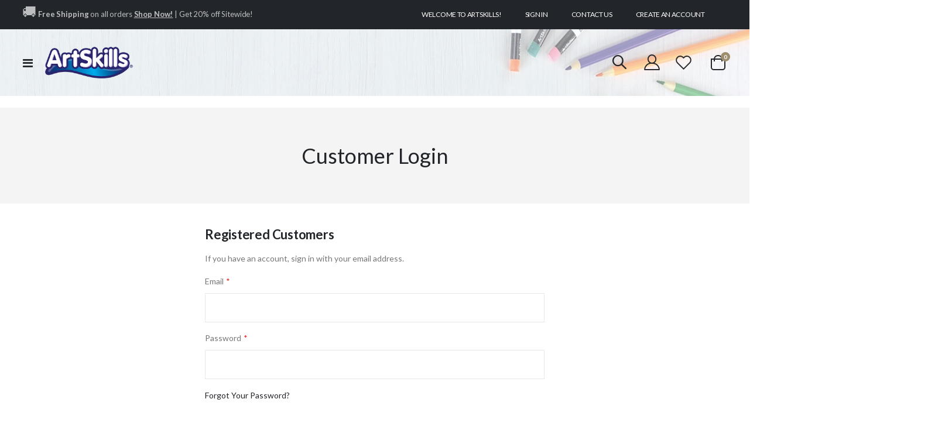

--- FILE ---
content_type: text/html; charset=UTF-8
request_url: https://www.artskills.com/customer/account/login/referer/aHR0cHM6Ly93d3cuYXJ0c2tpbGxzLmNvbS9hY3Rpdml0eS1raXRzL2FydC1jcmFmdC5odG1sP3E9b3VyK3MrY3JhZnQrc3VwcGxpZXMrcSthcnRza2lsbHMreW91K2NhbitraXQ%2C/
body_size: 18800
content:
<!doctype html>
<html lang="en">
    <head >
        <script>
    var BASE_URL = 'https\u003A\u002F\u002Fwww.artskills.com\u002F';
    var require = {
        'baseUrl': 'https\u003A\u002F\u002Fwww.artskills.com\u002Fstatic\u002Fversion1755594977\u002Ffrontend\u002FSmartwave\u002Fporto_child\u002Fen_US'
    };</script>        <meta charset="utf-8"/>
<meta name="title" content="Customer Login"/>
<meta name="description" content="We are the #1 poster making resource with hundreds of poster ideas and poster help for any project."/>
<meta name="keywords" content="Poster Ideas, Poster Projects, Poster Design Tips, How to make a poster, Creative Poster Ideas, Poster Maker, Duct Tape Projects, Science Fair Ideas"/>
<meta name="robots" content="INDEX,FOLLOW"/>
<meta name="viewport" content="width=device-width, initial-scale=1"/>
<meta name="format-detection" content="telephone=no"/>
<title>Customer Login</title>
<link  rel="stylesheet" type="text/css"  media="all" href="https://www.artskills.com/static/version1755594977/frontend/Smartwave/porto_child/en_US/mage/calendar.css" />
<link  rel="stylesheet" type="text/css"  media="all" href="https://www.artskills.com/static/version1755594977/frontend/Smartwave/porto_child/en_US/css/styles-m.css" />
<link  rel="stylesheet" type="text/css"  media="all" href="https://www.artskills.com/static/version1755594977/frontend/Smartwave/porto_child/en_US/owl.carousel/assets/owl.carousel.css" />
<link  rel="stylesheet" type="text/css"  media="all" href="https://www.artskills.com/static/version1755594977/frontend/Smartwave/porto_child/en_US/fancybox/css/jquery.fancybox.css" />
<link  rel="stylesheet" type="text/css"  media="all" href="https://www.artskills.com/static/version1755594977/frontend/Smartwave/porto_child/en_US/icon-fonts/css/porto-icons-codes.css" />
<link  rel="stylesheet" type="text/css"  media="all" href="https://www.artskills.com/static/version1755594977/frontend/Smartwave/porto_child/en_US/simple-line-icons/css/simple-line-icons.css" />
<link  rel="stylesheet" type="text/css"  media="all" href="https://www.artskills.com/static/version1755594977/frontend/Smartwave/porto_child/en_US/icon-fonts/css/animation.css" />
<link  rel="stylesheet" type="text/css"  media="all" href="https://www.artskills.com/static/version1755594977/frontend/Smartwave/porto_child/en_US/font-awesome/css/font-awesome.min.css" />
<link  rel="stylesheet" type="text/css"  media="all" href="https://www.artskills.com/static/version1755594977/frontend/Smartwave/porto_child/en_US/css/fontawesome.css" />
<link  rel="stylesheet" type="text/css"  media="all" href="https://www.artskills.com/static/version1755594977/frontend/Smartwave/porto_child/en_US/Amasty_Base/vendor/slick/amslick.min.css" />
<link  rel="stylesheet" type="text/css"  media="all" href="https://www.artskills.com/static/version1755594977/frontend/Smartwave/porto_child/en_US/Amasty_InstagramFeed/vendor/fancybox/jquery.fancyambox.min.css" />
<link  rel="stylesheet" type="text/css"  media="all" href="https://www.artskills.com/static/version1755594977/frontend/Smartwave/porto_child/en_US/Bigpixel_Prop65/css/bpprop65.css" />
<link  rel="stylesheet" type="text/css"  media="all" href="https://www.artskills.com/static/version1755594977/frontend/Smartwave/porto_child/en_US/Lof_All/lib/owl.carousel/assets/owl.carousel.css" />
<link  rel="stylesheet" type="text/css"  media="all" href="https://www.artskills.com/static/version1755594977/frontend/Smartwave/porto_child/en_US/Lof_All/lib/fancybox/jquery.fancybox.css" />
<link  rel="stylesheet" type="text/css"  media="all" href="https://www.artskills.com/static/version1755594977/frontend/Smartwave/porto_child/en_US/Lof_All/lib/fancybox/helpers/jquery.fancybox-thumbs.css" />
<link  rel="stylesheet" type="text/css"  media="all" href="https://www.artskills.com/static/version1755594977/frontend/Smartwave/porto_child/en_US/Lof_All/lib/bootstrap/css/bootstrap-tiny.css" />
<link  rel="stylesheet" type="text/css"  media="all" href="https://www.artskills.com/static/version1755594977/frontend/Smartwave/porto_child/en_US/Lof_Gallery/css/font-awesome.min.css" />
<link  rel="stylesheet" type="text/css"  media="all" href="https://www.artskills.com/static/version1755594977/frontend/Smartwave/porto_child/en_US/Lof_Gallery/css/magnific-popup.css" />
<link  rel="stylesheet" type="text/css"  media="all" href="https://www.artskills.com/static/version1755594977/frontend/Smartwave/porto_child/en_US/Lof_Gallery/css/photoswipe.css" />
<link  rel="stylesheet" type="text/css"  media="all" href="https://www.artskills.com/static/version1755594977/frontend/Smartwave/porto_child/en_US/Lof_Gallery/css/photoswipe-default-skin/styles.css" />
<link  rel="stylesheet" type="text/css"  media="all" href="https://www.artskills.com/static/version1755594977/frontend/Smartwave/porto_child/en_US/Lof_Gallery/css/prettyPhoto.css" />
<link  rel="stylesheet" type="text/css"  media="all" href="https://www.artskills.com/static/version1755594977/frontend/Smartwave/porto_child/en_US/Lof_Gallery/css/colorbox.css" />
<link  rel="stylesheet" type="text/css"  media="all" href="https://www.artskills.com/static/version1755594977/frontend/Smartwave/porto_child/en_US/Lof_Gallery/css/camera.css" />
<link  rel="stylesheet" type="text/css"  media="all" href="https://www.artskills.com/static/version1755594977/frontend/Smartwave/porto_child/en_US/Lof_Gallery/css/styles.css" />
<link  rel="stylesheet" type="text/css"  media="all" href="https://www.artskills.com/static/version1755594977/frontend/Smartwave/porto_child/en_US/Lof_Gallery/css/effect.css" />
<link  rel="stylesheet" type="text/css"  media="all" href="https://www.artskills.com/static/version1755594977/frontend/Smartwave/porto_child/en_US/Lof_Gallery/css/skin.css" />
<link  rel="stylesheet" type="text/css"  media="all" href="https://www.artskills.com/static/version1755594977/frontend/Smartwave/porto_child/en_US/Smartwave_Dailydeals/css/style.css" />
<link  rel="stylesheet" type="text/css"  media="screen and (min-width: 768px)" href="https://www.artskills.com/static/version1755594977/frontend/Smartwave/porto_child/en_US/css/styles-l.css" />
<link  rel="stylesheet" type="text/css"  media="print" href="https://www.artskills.com/static/version1755594977/frontend/Smartwave/porto_child/en_US/css/print.css" />
<script  type="text/javascript"  src="https://www.artskills.com/static/version1755594977/_cache/merged/3b074bbbb496b54705714b789fa04ffc.js"></script>
<link  rel="stylesheet" type="text/css" href="//fonts.googleapis.com/css?family=Shadows+Into+Light" />
<link  rel="icon" type="image/x-icon" href="https://www.artskills.com/media/favicon/stores/1/ArtSkills_Favicon_1.png" />
<link  rel="shortcut icon" type="image/x-icon" href="https://www.artskills.com/media/favicon/stores/1/ArtSkills_Favicon_1.png" />
<style>
#cookie-status { display: none;}
</style>
<a href="https://www.artskills.com/">
</a>
<meta name="google-site-verification" content="UvMawwyM-uSaXVmBgqbuFgYxVW9lwZJ7qejY7h5UqdE" />
<!-- Google Tag Manager -->
<script>(function(w,d,s,l,i){w[l]=w[l]||[];w[l].push({'gtm.start':
new Date().getTime(),event:'gtm.js'});var f=d.getElementsByTagName(s)[0],
j=d.createElement(s),dl=l!='dataLayer'?'&l='+l:'';j.async=true;j.src=
'https://www.googletagmanager.com/gtm.js?id='+i+dl;f.parentNode.insertBefore(j,f);
})(window,document,'script','dataLayer','GTM-NHJVQF6');</script>
<!-- End Google Tag Manager -->
        <link rel="stylesheet" href='//fonts.googleapis.com/css?family=Lato%3A300%2C300italic%2C400%2C400italic%2C600%2C600italic%2C700%2C700italic%2C800%2C800italic' type='text/css' />
<link href="//fonts.googleapis.com/css?family=Oswald:300,400,500,600,700" rel="stylesheet">
<link href="//fonts.googleapis.com/css?family=Poppins:200,300,400,500,600,700,800" rel="stylesheet">
<link rel="stylesheet" href="//fonts.googleapis.com/css?family=Open+Sans%3A300%2C300italic%2C400%2C400italic%2C600%2C600italic%2C700%2C700italic%2C800%2C800italic&amp;v1&amp;subset=latin%2Clatin-ext" type="text/css" media="screen"/>
    <link rel="stylesheet" type="text/css" media="all" href="https://www.artskills.com/media/porto/web/bootstrap/css/bootstrap.optimized.min.css">
    <link rel="stylesheet" type="text/css" media="all" href="https://www.artskills.com/media/porto/web/css/animate.optimized.css">

<link rel="stylesheet" type="text/css" media="all" href="https://cdnjs.cloudflare.com/ajax/libs/animate.css/3.7.2/animate.min.css">

<link rel="stylesheet" type="text/css" media="all" href="https://www.artskills.com/media/porto/web/css/header/type20.css">
<link rel="stylesheet" type="text/css" media="all" href="https://www.artskills.com/static/version1755594977/frontend/Smartwave/porto_child/en_US/css/custom.css">
<link rel="stylesheet" type="text/css" media="all" href="https://www.artskills.com/media/porto/configed_css/design_default.css">
<link rel="stylesheet" type="text/css" media="all" href="https://www.artskills.com/media/porto/configed_css/settings_default.css?ver=9845">
<script type="text/javascript">
var redirect_cart = false;
var porto_config = {
    paths: {
        'parallax': 'js/jquery.parallax.min',
        'owlcarousel': 'owl.carousel/owl.carousel',
        'floatelement': 'js/jquery.floatelement'
    },
    shim: {
        'owlcarousel': {
          deps: ['jquery']
        },
        'owlcarousel_thumbs': {
          deps: ['jquery','owlcarousel']
        },
        'floatelement': {
          deps: ['jquery']
        }
    }
};

require.config(porto_config);
</script>
<script type="text/javascript">
require([
    'jquery'
], function ($) {
    var scrolled = false;
    $(window).scroll(function(){
        if($(window).width()>=992){
            if(160<$(window).scrollTop() && !scrolled){
                $('.page-header:not(.sticky-header)').css("height",$('.page-header:not(.sticky-header)').height()+'px');
                $('.page-header').addClass("sticky-header");
                scrolled = true;
                if($(".page-header").hasClass("type1") || $(".page-header").hasClass("type2") || $(".page-header").hasClass("type6")) {
                  $('.page-header .minicart-wrapper').after('<div class="minicart-place hide"></div>');
                  var minicart = $('.page-header .minicart-wrapper').detach();
                  $('.page-header .navigation').append(minicart);

                                  }
                            }
            if(160>=$(window).scrollTop() && scrolled){
                $('.page-header.sticky-header').css("height",'auto');
                $('.page-header').removeClass("sticky-header");
                scrolled = false;
                if($(".page-header").hasClass("type1") || $(".page-header").hasClass("type2") || $(".page-header").hasClass("type6")) {
                  var minicart;
                  minicart = $('.page-header .navigation .minicart-wrapper').detach();
                  $('.minicart-place').after(minicart);
                  $('.minicart-place').remove();
                  $('.page-header .minicart-wrapper-moved').addClass("minicart-wrapper").removeClass("minicart-wrapper-moved").removeClass("hide");

                                  }
            }
        }
        if($('body').hasClass('mobile-sticky')) {
            if($(window).width()<=991){
                if(130<$(window).scrollTop() && !scrolled){
                  $('.page-header:not(.sticky-header)').css("height",$('.page-header:not(.sticky-header)').height()+'px');
                  $('.page-header').addClass("sticky-header");
                  scrolled = true;
                }
                if(130>=$(window).scrollTop() && scrolled){
                  $('.page-header.sticky-header').css("height",'auto');
                  $('.page-header').removeClass("sticky-header");
                  scrolled = false;
                }
            }
        }
    });
    $(window).resize(function(){
      var b_w = $(window).width();
      if(b_w <= 991){
        if($('.page-header .navigation .minicart-wrapper').length > 0) {
          var minicart;
          minicart = $('.page-header .navigation .minicart-wrapper').detach();
          $('.minicart-place').after(minicart);
          $('.minicart-place').remove();
          $('.page-header .minicart-wrapper-moved').addClass("minicart-wrapper").removeClass("minicart-wrapper-moved").removeClass("hide");
        }
      }
    });
});
</script>
<script type="text/javascript" src="//s7.addthis.com/js/300/addthis_widget.js#pubid=ra-58378513496862c5"></script>
<!-- BEGIN GOOGLE ANALYTICS CODE -->
<script type="text/x-magento-init">
{
    "*": {
        "Magento_GoogleAnalytics/js/google-analytics": {
            "isCookieRestrictionModeEnabled": 0,
            "currentWebsite": 1,
            "cookieName": "user_allowed_save_cookie",
            "ordersTrackingData": [],
            "pageTrackingData": {"optPageUrl":"","isAnonymizedIpActive":false,"accountId":"349139455"}        }
    }
}
</script>
<!-- END GOOGLE ANALYTICS CODE -->
    <script type="text/x-magento-init">
        {
            "*": {
                "Magento_PageCache/js/form-key-provider": {}
            }
        }
    </script>
    <style>.blog__post-item .blog__post-header .blog__post-title a {font-size:inherit;}</style>
    <script>
(function(w,d,s,l,i){w[l]=w[l]||[];w[l].push({'gtm.start':
new Date().getTime(),event:'gtm.js'});var f=d.getElementsByTagName(s)[0],
j=d.createElement(s),dl=l!='dataLayer'?'&l='+l:'';j.async=true;j.src=
'https://www.googletagmanager.com/gtm.js?id='+i+dl;window.scriptEl = f.parentNode.insertBefore(j,f);
                window.scriptEl.addEventListener('abort',      function() {window.isGtmLoaded = false;}, false);
                window.scriptEl.addEventListener('cancel',     function() {window.isGtmLoaded = false;}, false);
                window.scriptEl.addEventListener('error',      function() {window.isGtmLoaded = false;}, false);
                window.scriptEl.addEventListener('invalid',    function() {window.isGtmLoaded = false;}, false);
                window.scriptEl.addEventListener('load',       function() {window.isGtmLoaded = true;}, false);
                window.scriptEl.addEventListener('loadeddata', function() {window.isGtmLoaded = true;}, false);
                window.scriptEl.addEventListener('reset',      function() {window.isGtmLoaded = false;}, false);
                window.scriptEl.addEventListener('suspend',    function() {window.isGtmLoaded = false;}, false);
            
})(window,document,'script','dataLayer','GTM-NHJVQF6');
</script>
</head>
    <body data-container="body"
          data-mage-init='{"loaderAjax": {}, "loader": { "icon": "https://www.artskills.com/static/version1755594977/frontend/Smartwave/porto_child/en_US/images/loader-2.gif"}}'
        id="html-body" class="layout-1220 wide mobile-sticky am-porto-cmtb customer-account-login page-layout-1column">
        <!-- Google Tag Manager (noscript) -->
<noscript><iframe src="https://www.googletagmanager.com/ns.html?id=GTM-NHJVQF6"
height="0" width="0" style="display:none;visibility:hidden"></iframe></noscript>
<!-- End Google Tag Manager (noscript) -->
<script type="text/x-magento-init">
    {
        "*": {
            "Magento_PageBuilder/js/widget-initializer": {
                "config": {"[data-content-type=\"slider\"][data-appearance=\"default\"]":{"Magento_PageBuilder\/js\/content-type\/slider\/appearance\/default\/widget":false},"[data-content-type=\"map\"]":{"Magento_PageBuilder\/js\/content-type\/map\/appearance\/default\/widget":false},"[data-content-type=\"row\"]":{"Magento_PageBuilder\/js\/content-type\/row\/appearance\/default\/widget":false},"[data-content-type=\"tabs\"]":{"Magento_PageBuilder\/js\/content-type\/tabs\/appearance\/default\/widget":false},"[data-content-type=\"slide\"]":{"Magento_PageBuilder\/js\/content-type\/slide\/appearance\/default\/widget":{"buttonSelector":".pagebuilder-slide-button","showOverlay":"hover","dataRole":"slide"}},"[data-content-type=\"banner\"]":{"Magento_PageBuilder\/js\/content-type\/banner\/appearance\/default\/widget":{"buttonSelector":".pagebuilder-banner-button","showOverlay":"hover","dataRole":"banner"}},"[data-content-type=\"buttons\"]":{"Magento_PageBuilder\/js\/content-type\/buttons\/appearance\/inline\/widget":false},"[data-content-type=\"products\"][data-appearance=\"carousel\"]":{"Magento_PageBuilder\/js\/content-type\/products\/appearance\/carousel\/widget":false}},
                "breakpoints": {"desktop":{"label":"Desktop","stage":true,"default":true,"class":"desktop-switcher","icon":"Magento_PageBuilder::css\/images\/switcher\/switcher-desktop.svg","conditions":{"min-width":"1024px"},"options":{"products":{"default":{"slidesToShow":"5"}}}},"tablet":{"conditions":{"max-width":"1024px","min-width":"768px"},"options":{"products":{"default":{"slidesToShow":"4"},"continuous":{"slidesToShow":"3"}}}},"mobile":{"label":"Mobile","stage":true,"class":"mobile-switcher","icon":"Magento_PageBuilder::css\/images\/switcher\/switcher-mobile.svg","media":"only screen and (max-width: 768px)","conditions":{"max-width":"768px","min-width":"640px"},"options":{"products":{"default":{"slidesToShow":"3"}}}},"mobile-small":{"conditions":{"max-width":"640px"},"options":{"products":{"default":{"slidesToShow":"2"},"continuous":{"slidesToShow":"1"}}}}}            }
        }
    }
</script>

<div class="cookie-status-message" id="cookie-status">
    The store will not work correctly in the case when cookies are disabled.</div>
<script type="text/x-magento-init">
    {
        "*": {
            "cookieStatus": {}
        }
    }
</script>

<script type="text/x-magento-init">
    {
        "*": {
            "mage/cookies": {
                "expires": null,
                "path": "\u002F",
                "domain": ".artskills.com",
                "secure": false,
                "lifetime": "3600"
            }
        }
    }
</script>
    <noscript>
        <div class="message global noscript">
            <div class="content">
                <p>
                    <strong>JavaScript seems to be disabled in your browser.</strong>
                    <span>
                        For the best experience on our site, be sure to turn on Javascript in your browser.                    </span>
                </p>
            </div>
        </div>
    </noscript>

<script>
    window.cookiesConfig = window.cookiesConfig || {};
    window.cookiesConfig.secure = true;
</script><script>    require.config({
        map: {
            '*': {
                wysiwygAdapter: 'mage/adminhtml/wysiwyg/tiny_mce/tinymce4Adapter'
            }
        }
    });</script><script>
    require.config({
        paths: {
            googleMaps: 'https\u003A\u002F\u002Fmaps.googleapis.com\u002Fmaps\u002Fapi\u002Fjs\u003Fv\u003D3\u0026key\u003D'
        },
        config: {
            'Magento_PageBuilder/js/utils/map': {
                style: ''
            },
            'Magento_PageBuilder/js/content-type/map/preview': {
                apiKey: '',
                apiKeyErrorMessage: 'You\u0020must\u0020provide\u0020a\u0020valid\u0020\u003Ca\u0020href\u003D\u0027https\u003A\u002F\u002Fwww.artskills.com\u002Fadminhtml\u002Fsystem_config\u002Fedit\u002Fsection\u002Fcms\u002F\u0023cms_pagebuilder\u0027\u0020target\u003D\u0027_blank\u0027\u003EGoogle\u0020Maps\u0020API\u0020key\u003C\u002Fa\u003E\u0020to\u0020use\u0020a\u0020map.'
            },
            'Magento_PageBuilder/js/form/element/map': {
                apiKey: '',
                apiKeyErrorMessage: 'You\u0020must\u0020provide\u0020a\u0020valid\u0020\u003Ca\u0020href\u003D\u0027https\u003A\u002F\u002Fwww.artskills.com\u002Fadminhtml\u002Fsystem_config\u002Fedit\u002Fsection\u002Fcms\u002F\u0023cms_pagebuilder\u0027\u0020target\u003D\u0027_blank\u0027\u003EGoogle\u0020Maps\u0020API\u0020key\u003C\u002Fa\u003E\u0020to\u0020use\u0020a\u0020map.'
            },
        }
    });
</script>

<script>
    require.config({
        shim: {
            'Magento_PageBuilder/js/utils/map': {
                deps: ['googleMaps']
            }
        }
    });
</script>

    <script>
        require([
                'jquery',
                'Mirasvit_SearchAutocomplete/js/autocomplete',
                'Mirasvit_SearchAutocomplete/js/typeahead',
            ], function ($, autocomplete, typeahead) {
                var selector = 'input#search, input#mobile_search, .minisearch input[type="text"]';

                $(document).ready(function () {
                    $('#search_mini_form').prop("minSearchLength", 10000);

                    const $input = $(selector);

                    $input.each(function (index, searchInput) {
                                                new autocomplete($(searchInput)).init({"query":"","priceFormat":{"pattern":"$%s","precision":2,"requiredPrecision":2,"decimalSymbol":".","groupSymbol":",","groupLength":3,"integerRequired":false},"minSearchLength":5,"url":"https:\/\/www.artskills.com\/searchautocomplete\/ajax\/suggest\/","storeId":"1","delay":500,"isAjaxCartButton":false,"isShowCartButton":false,"isShowImage":true,"isShowPrice":false,"isShowSku":false,"isShowRating":false,"isShowDescription":false,"isShowStockStatus":false,"layout":"1column","popularTitle":"Popular Suggestions","popularSearches":[],"isTypeaheadEnabled":false,"typeaheadUrl":"https:\/\/www.artskills.com\/searchautocomplete\/ajax\/typeahead\/","minSuggestLength":2,"currency":"USD","limit":12});
                    });
                });
            }
        );
    </script>

    <script id="searchAutocompletePlaceholder" type="text/x-custom-template">
    <div class="mst-searchautocomplete__autocomplete">
        <div class="mst-searchautocomplete__spinner">
            <div class="spinner-item spinner-item-1"></div>
            <div class="spinner-item spinner-item-2"></div>
            <div class="spinner-item spinner-item-3"></div>
            <div class="spinner-item spinner-item-4"></div>
        </div>

        <div class="mst-searchautocomplete__close">&times;</div>
    </div>
</script>

<script id="searchAutocompleteWrapper" type="text/x-custom-template">
    <div class="mst-searchautocomplete__wrapper">
        <div class="mst-searchautocomplete__results" data-bind="{
            visible: result().noResults == false,
            css: {
                __all: result().urlAll && result().totalItems > 0
            }
        }">
            <div data-bind="foreach: { data: result().indexes, as: 'index' }">
                <div data-bind="visible: index.totalItems, attr: {class: 'mst-searchautocomplete__index ' + index.identifier}">
                    <div class="mst-searchautocomplete__index-title">
                        <span data-bind="text: index.title"></span>
                        <span data-bind="visible: index.isShowTotals">
                            (<span data-bind="text: index.totalItems"></span>)
                        </span>
                    </div>

                    <ul data-bind="foreach: { data: index.items, as: 'item' }">
                        <li data-bind="
                            template: { name: index.identifier, data: item },
                            attr: {class: 'mst-searchautocomplete__item ' + index.identifier},
                            event: { mouseover: $parents[1].onMouseOver, mouseout: $parents[1].onMouseOut, mousedown: $parents[1].onClick },
                            css: {_active: $data.isActive}">
                        </li>
                    </ul>
                </div>
            </div>

            <div class="mst-searchautocomplete__show-all" data-bind="visible: result().urlAll && result().totalItems > 0">
                <a data-bind="attr: { href: result().urlAll }">
                    <span data-bind="text: result().textAll"></span>
                </a>
            </div>
        </div>

        <div class="mst-searchautocomplete__empty-result" data-bind="visible: result().noResults == true && !loading()">
            <span data-bind="text: result().textEmpty"></span>
        </div>
    </div>
</script>

<script id="popular" type="text/x-custom-template">
    <a class="title" data-bind="text: query"></a>
</script>

<script id="magento_search_query" type="text/x-custom-template">
    <a class="title" data-bind="text: query_text, attr: {href: url}, highlight"></a> <span class="num_results" data-bind="text: num_results"></span>
</script>

<script id="magento_catalog_product" type="text/x-custom-template">
    <!-- ko if: (imageUrl && $parents[2].config.isShowImage) -->
    <a rel="noreferrer" data-bind="attr: {href: url}">
        <div class="mst-product-image-wrapper"><img data-bind="attr: {src: imageUrl}"/></div>
    </a>
    <!-- /ko -->

    <div class="meta">
        <div class="title">
            <a rel="noreferrer" data-bind="html: name, attr: {href: url}, highlight"></a>

            <!-- ko if: (sku && $parents[2].config.isShowSku) -->
            <span class="sku" data-bind="text: sku, highlight"></span>
            <!-- /ko -->
        </div>

        <!-- ko if: (description && $parents[2].config.isShowDescription) -->
        <div class="description" data-bind="text: description, highlight"></div>
        <!-- /ko -->

        <!-- ko if: (rating && $parents[2].config.isShowRating) -->
        <div>
            <div class="rating-summary">
                <div class="rating-result">
                    <span data-bind="style: { width: rating + '%' }"></span>
                </div>
            </div>
        </div>
        <!-- /ko -->

        <!-- ko if: (stockStatus && $parents[2].config.isShowStockStatus) -->
        <span class="stock_status" data-bind="text: stockStatus, processStockStatus"></span>
        <!-- /ko -->

        <!-- ko if: (addToCartUrl && $parents[2].config.isShowCartButton) -->
        <div class="to-cart">
            <a class="action primary mst__add_to_cart" data-bind="attr: { _href: addToCartUrl }">
                <span>Add To Cart</span>
            </a>
        </div>
        <!-- /ko -->
    </div>

    <!-- ko if: (price && $parents[2].config.isShowPrice) -->
    <div class="store">
        <div data-bind="html: price" class="price"></div>
    </div>
    <!-- /ko -->
</script>

<script id="magento_catalog_categoryproduct" type="text/x-custom-template">
    <a class="title" data-bind="text: name, attr: {href: url}, highlight"></a>
</script>

<script id="magento_catalog_category" type="text/x-custom-template">
    <a class="title" data-bind="text: name, attr: {href: url}, highlight"></a>
</script>

<script id="magento_cms_page" type="text/x-custom-template">
    <a class="title" data-bind="text: name, attr: {href: url}, highlight"></a>
</script>

<script id="magento_catalog_attribute" type="text/x-custom-template">
    <a class="title" data-bind="text: name, attr: {href: url}, highlight"></a>
</script>

<script id="magento_catalog_attribute_2" type="text/x-custom-template">
    <a class="title" data-bind="text: name, attr: {href: url}, highlight"></a>
</script>

<script id="magento_catalog_attribute_3" type="text/x-custom-template">
    <a class="title" data-bind="text: name, attr: {href: url}, highlight"></a>
</script>

<script id="magento_catalog_attribute_4" type="text/x-custom-template">
    <a class="title" data-bind="text: name, attr: {href: url}, highlight"></a>
</script>

<script id="magento_catalog_attribute_5" type="text/x-custom-template">
    <a class="title" data-bind="text: name, attr: {href: url}, highlight"></a>
</script>

<script id="mirasvit_kb_article" type="text/x-custom-template">
    <a class="title" data-bind="text: name, attr: {href: url}, highlight"></a>
</script>

<script id="external_wordpress_post" type="text/x-custom-template">
    <a class="title" data-bind="text: name, attr: {href: url}, highlight"></a>
</script>

<script id="amasty_blog_post" type="text/x-custom-template">
    <a class="title" data-bind="text: name, attr: {href: url}, highlight"></a>
</script>

<script id="amasty_faq_question" type="text/x-custom-template">
    <a class="title" data-bind="text: name, attr: {href: url}, highlight"></a>
</script>

<script id="magefan_blog_post" type="text/x-custom-template">
    <a class="title" data-bind="text: name, attr: {href: url}, highlight"></a>
</script>

<script id="mageplaza_blog_post" type="text/x-custom-template">
    <a class="title" data-bind="text: name, attr: {href: url}, highlight"></a>
</script>

<script id="aheadworks_blog_post" type="text/x-custom-template">
    <a class="title" data-bind="text: name, attr: {href: url}, highlight"></a>
</script>

<script id="mirasvit_blog_post" type="text/x-custom-template">
    <a class="title" data-bind="text: name, attr: {href: url}, highlight"></a>
</script>

<script id="mirasvit_gry_registry" type="text/x-custom-template">
    <a class="title" data-bind="text: title, attr: {href: url}, highlight"></a>
    <p data-bind="text: name, highlight"></p>
</script>

<script id="ves_blog_post" type="text/x-custom-template">
    <a class="title" data-bind="text: name, attr: {href: url}, highlight"></a>
</script>

<script id="fishpig_glossary_word" type="text/x-custom-template">
    <a class="title" data-bind="text: name, attr: {href: url}, highlight"></a>
</script>

<script id="blackbird_contentmanager_content" type="text/x-custom-template">
    <a class="title" data-bind="text: name, attr: {href: url}, highlight"></a>
</script>

<script id="mirasvit_brand_page" type="text/x-custom-template">
    <a class="title" data-bind="text: name, attr: {href: url}, highlight"></a>
</script>

<script type="text/javascript">
require([
    'jquery',
    'themeSticky'
], function ($) {
  if(!$("body").hasClass("page-layout-1column") && !$("body").hasClass("account")) {
    $(".sidebar.sidebar-main .sidebar-content").themeSticky({
      autoInit: true,
      minWidth: 992,
      containerSelector: '.page-main .columns',
      autoFit: true,
      paddingOffsetBottom: 10,
      paddingOffsetTop: 60
    });
  }
});
</script>
<div class="page-wrapper"><header class="page-header type20" style="z-index: 99">
  <div class="main-panel-top">
      <div class="container">
          <div class="main-panel-inner">
              <div class="panel wrapper">
                <div class="header-left">
                  <style>#html-body [data-pb-style=KQHGUL0]{margin-bottom:12px}</style><div data-content-type="html" data-appearance="default" data-element="main" data-pb-style="KQHGUL0" data-decoded="true"><h2 class="mb-0 text-sm" style="font-weight: 400; letter-spacing: -.01em; color: rgba(255, 255, 255, .7); line-height: 1.4"> <font size="5px">&#128666;</font> <b>Free Shipping </b>on all orders <a class="font-weight-extra-bold" href="https://www.artskills.com/art-craft-supplies.html" style="text-decoration: underline; color: inherit">Shop Now!</a> | Get 20% off Sitewide! </h2>

</div> 
                </div>
                <div class="header-right">
                  <div class="panel header show-icon-tablet">
                    <div class="top-links-icon">
                      <a href="javascript:;">Links</a>
                    </div>
                    <ul class="header links">    <li class="greet welcome" data-bind="scope: 'customer'">
        <!-- ko if: customer().fullname  -->
        <span class="logged-in"
              data-bind="text: new String('Welcome, %1!').replace('%1', customer().fullname)">
        </span>
        <!-- /ko -->
        <!-- ko ifnot: customer().fullname  -->
        <span class="not-logged-in"
              data-bind="html: 'Welcome&#x20;to&#x20;ArtSkills&#x21;'"></span>
                <!-- /ko -->
    </li>
    <script type="text/x-magento-init">
    {
        "*": {
            "Magento_Ui/js/core/app": {
                "components": {
                    "customer": {
                        "component": "Magento_Customer/js/view/customer"
                    }
                }
            }
        }
    }
    </script>
<li class="link authorization-link" data-label="or">
    <a href="https://www.artskills.com/customer/account/login/referer/aHR0cHM6Ly93d3cuYXJ0c2tpbGxzLmNvbS9hY3Rpdml0eS1raXRzL2FydC1jcmFmdC5odG1sP3E9b3VyK3MrY3JhZnQrc3VwcGxpZXMrcSthcnRza2lsbHMreW91K2NhbitraXQ%2C/"        >Sign In</a>
</li>
<li><a href="https://www.artskills.com/contact">Contact Us</a></li><li><a href="https://www.artskills.com/customer/account/create/" id="id2FeEqPSu" >Create an Account</a></li></ul>                  </div>
                  <div class="panel header">
                                                          </div>
                </div>
              </div>
          </div>
      </div>
  </div>
  <div class="header-main">
    <div class="header content header-row">
      <div class="header-left">
        <span data-action="toggle-nav" class="action nav-toggle"><span>Toggle Nav</span></span>
            <a class="logo" href="https://www.artskills.com/" title="ArtSkills">
        <img src="https://www.artskills.com/media/logo/stores/1/ArtSkillsLogo_Blue-01.png"
             alt="ArtSkills"
             width="170"             height="106"        />
    </a>
            <div class="sections nav-sections">
                <div class="section-items nav-sections-items"
             data-mage-init='{"tabs":{"openedState":"active"}}'>
                                            <div class="section-item-title nav-sections-item-title"
                     data-role="collapsible">
                    <a class="nav-sections-item-switch"
                       data-toggle="switch" href="#store.menu">
                        Menu                    </a>
                </div>
                <div class="section-item-content nav-sections-item-content"
                     id="store.menu"
                     data-role="content">
                    
<nav class="navigation sw-megamenu " role="navigation">
    <ul>
        <li class="ui-menu-item level0 classic parent "><div class="open-children-toggle"></div><a href="https://www.artskills.com/get-inspired.html" class="level-top" title="Get Inspired"><span>Get Inspired</span></a><div class="level0 submenu"><div class="row"><ul class="subchildmenu "><li class="ui-menu-item level1 "><a href="https://www.artskills.com/project-ideas.html" title="Project Ideas"><span>Project Ideas</span></a></li><li class="ui-menu-item level1 "><a href="https://www.artskills.com/get-inspired/poster-ideas.html" title="Poster Ideas"><span>Poster Ideas</span></a></li><li class="ui-menu-item level1 "><a href="https://www.artskills.com/get-inspired/poster-tips-tricks.html" title="Poster Tips & Tricks"><span>Poster Tips & Tricks</span></a></li><li class="ui-menu-item level1 "><a href="https://www.artskills.com/project-ideas/downloads.html" title="Downloads"><span>Downloads</span></a></li><li class="ui-menu-item level1 "><a href="https://www.artskills.com/get-inspired/videos.html" title="Videos"><span>Videos</span></a></li><li class="ui-menu-item level1 "><a href="https://www.artskills.com/get-inspired/product-help-tutorials.html" title="Product Help & Tutorials "><span>Product Help & Tutorials </span></a></li></ul></div></div></li><li class="ui-menu-item level0 classic parent "><div class="open-children-toggle"></div><a href="https://www.artskills.com/art-craft-supplies.html" class="level-top" title="Art & Craft Supplies"><span>Art & Craft Supplies</span></a><div class="level0 submenu"><div class="row"><ul class="subchildmenu "><li class="ui-menu-item level1 "><a href="https://www.artskills.com/art-craft-supplies/paint.html" title="Paint"><span>Paint</span></a></li><li class="ui-menu-item level1 "><a href="https://www.artskills.com/art-craft-supplies/canvases.html" title="Canvases"><span>Canvases</span></a></li><li class="ui-menu-item level1 "><a href="https://www.artskills.com/art-craft-supplies/paint-brushes.html" title="Paint Brushes"><span>Paint Brushes</span></a></li><li class="ui-menu-item level1 "><a href="https://www.artskills.com/art-craft-supplies/color-drawing.html" title="Color & Drawing"><span>Color & Drawing</span></a></li><li class="ui-menu-item level1 "><a href="https://www.artskills.com/art-craft-supplies/ribbon-twine.html" title="Ribbon & Twine"><span>Ribbon & Twine</span></a></li><li class="ui-menu-item level1 "><a href="https://www.artskills.com/art-craft-supplies/crafting-supplies.html" title="Crafting Supplies"><span>Crafting Supplies</span></a></li><li class="ui-menu-item level1 "><a href="https://www.artskills.com/art-craft-supplies/crafting-tools.html" title="Crafting Tools"><span>Crafting Tools</span></a></li><li class="ui-menu-item level1 "><a href="https://www.artskills.com/art-craft-supplies/glitter-gems.html" title="Glitter & Gems"><span>Glitter & Gems</span></a></li></ul></div></div></li><li class="ui-menu-item level0 classic parent "><div class="open-children-toggle"></div><a href="https://www.artskills.com/poster-supplies.html" class="level-top" title="Poster Supplies"><span>Poster Supplies</span></a><div class="level0 submenu"><div class="row"><ul class="subchildmenu "><li class="ui-menu-item level1 "><a href="https://www.artskills.com/poster-supplies/poster-boards.html" title="Poster Boards"><span>Poster Boards</span></a></li><li class="ui-menu-item level1 "><a href="https://www.artskills.com/poster-supplies/poster-letters.html" title="Poster Letters"><span>Poster Letters</span></a></li><li class="ui-menu-item level1 "><a href="https://www.artskills.com/poster-supplies/stickers-and-accessories.html" title="Stickers and Accessories"><span>Stickers and Accessories</span></a></li></ul></div></div></li><li class="ui-menu-item level0 classic parent "><div class="open-children-toggle"></div><a href="https://www.artskills.com/paint-by-number.html" class="level-top" title="Paint by Number"><span>Paint by Number</span></a><div class="level0 submenu"><div class="row"><ul class="subchildmenu "><li class="ui-menu-item level1 "><a href="https://www.artskills.com/paint-by-number/paint-by-number-kits.html" title="Paint by Number Kits"><span>Paint by Number Kits</span></a></li><li class="ui-menu-item level1 "><a href="https://www.artskills.com/catalog/category/view/s/print-and-paint/id/68/" title="Print and Paint"><span>Print and Paint</span></a></li></ul></div></div></li><li class="ui-menu-item level0 classic parent "><div class="open-children-toggle"></div><a href="https://www.artskills.com/decor.html" class="level-top" title="Decor"><span>Decor</span></a><div class="level0 submenu"><div class="row"><ul class="subchildmenu "><li class="ui-menu-item level1 "><a href="https://www.artskills.com/decor/storage.html" title="Storage"><span>Storage</span></a></li><li class="ui-menu-item level1 "><a href="https://www.artskills.com/decor/signs.html" title="Wall Decor"><span>Wall Decor</span></a></li><li class="ui-menu-item level1 "><a href="https://www.artskills.com/decor/table-decor.html" title="Table Decor"><span>Table Decor</span></a></li></ul></div></div></li><li class="ui-menu-item level0 classic parent "><div class="open-children-toggle"></div><a href="https://www.artskills.com/activity-kits.html" class="level-top" title="Activity Kits"><span>Activity Kits</span></a><div class="level0 submenu"><div class="row"><ul class="subchildmenu "><li class="ui-menu-item level1 "><a href="https://www.artskills.com/activity-kits/stem.html" title="STEM"><span>STEM</span></a></li><li class="ui-menu-item level1 "><a href="https://www.artskills.com/activity-kits/painting.html" title="Painting"><span>Painting</span></a></li><li class="ui-menu-item level1 "><a href="https://www.artskills.com/activity-kits/paint-by-number.html" title="Paint by Number"><span>Paint by Number</span></a></li><li class="ui-menu-item level1 "><a href="https://www.artskills.com/activity-kits/art-craft.html" title="Art & Craft"><span>Art & Craft</span></a></li></ul></div></div></li><li class="ui-menu-item level0 classic parent "><div class="open-children-toggle"></div><a href="https://www.artskills.com/limited.html" class="level-top" title="Limited Availability"><span>Limited Availability</span></a><div class="level0 submenu"><div class="row"><ul class="subchildmenu "><li class="ui-menu-item level1 "><a href="https://www.artskills.com/limited/art-craft-supplies.html" title="Art & Craft Supplies"><span>Art & Craft Supplies</span></a></li><li class="ui-menu-item level1 "><a href="https://www.artskills.com/limited/poster-supplies.html" title="Poster Supplies"><span>Poster Supplies</span></a></li><li class="ui-menu-item level1 "><a href="https://www.artskills.com/limited/paint-by-number.html" title="Paint by Number"><span>Paint by Number</span></a></li><li class="ui-menu-item level1 "><a href="https://www.artskills.com/limited/decor.html" title="Decor"><span>Decor</span></a></li><li class="ui-menu-item level1 "><a href="https://www.artskills.com/limited/activity-kits.html" title="Activity Kits"><span>Activity Kits</span></a></li><li class="ui-menu-item level1 "><a href="https://www.artskills.com/limited/auto-edge.html" title="Auto Edge"><span>Auto Edge</span></a></li><li class="ui-menu-item level1 "><a href="https://www.artskills.com/limited/jasmine-lane.html" title="Jasmine Lane "><span>Jasmine Lane </span></a></li></ul></div></div></li><div data-content-type="html" data-appearance="default" data-element="main" data-decoded="true"><ul>
    <li class="ui-menu-item level0">
        <a href="https://www.artskills.com/about-us" class="level-top"><span>Our Story</span></a>
    </li>
</ul></div>    </ul>
</nav>

<script type="text/javascript">
    require([
        'jquery',
        'Smartwave_Megamenu/js/sw_megamenu'
    ], function ($) {
        $(".sw-megamenu").swMegamenu();
    });
</script>
                </div>
                                            <div class="section-item-title nav-sections-item-title"
                     data-role="collapsible">
                    <a class="nav-sections-item-switch"
                       data-toggle="switch" href="#store.links">
                        Account                    </a>
                </div>
                <div class="section-item-content nav-sections-item-content"
                     id="store.links"
                     data-role="content">
                    <!-- Account links -->                </div>
                                    </div>
    </div>
      </div>
      <div class="header-right">
        <div class="search-area show-icon">
          <a href="javascript:void(0);" class="search-toggle-icon"><span><i class="porto-icon-magnifier"></i></span></a>
          <div class="block block-search">
    <div class="block block-content">
        <form class="form minisearch" id="search_mini_form" action="https://www.artskills.com/catalogsearch/result/" method="get">
            <div class="field search">
                <div class="control">
                    <input id="search"
                           data-mage-init='{"quickSearch":{
                                "formSelector":"#search_mini_form",
                                "url":"https://www.artskills.com/search/ajax/suggest/",
                                "destinationSelector":"#search_autocomplete"}
                           }'
                           type="text"
                           name="q"
                           value=""
                           placeholder="Search..."
                           class="input-text"
                           maxlength="128"
                           role="combobox"
                           aria-haspopup="false"
                           aria-autocomplete="both"
                           autocomplete="off"/>
                    <div id="search_autocomplete" class="search-autocomplete"></div>
                    <div class="nested">
    <a class="action advanced" href="https://www.artskills.com/catalogsearch/advanced/" data-action="advanced-search">
        Advanced Search    </a>
</div>
                </div>
            </div>
            <div class="actions">
                <button type="submit"
                        title="Search"
                        class="action search">
                    <span>Search</span>
                </button>
            </div>
        </form>
    </div>
</div>
        </div>
        <div class="header-contact">
          <a href="https://www.artskills.com/customer/account/" class="my-account mr-1" title="My Account"><i class="porto-icon-user-2"></i></a>
          <a href="https://www.artskills.com/wishlist" class="wishlist mr-2" title="Wishlist"><i class="porto-icon-wishlist-2"></i></a>
        </div>
        
<div data-block="minicart" class="minicart-wrapper cart-design-2">
    <a class="action showcart" href="https://www.artskills.com/checkout/cart/"
       data-bind="scope: 'minicart_content'">
       <i class="minicart-icon porto-icon-shopping-cart"></i>
        <span class="text">Cart</span>
        <span class="counter qty empty"
              data-bind="css: { empty: !!getCartParam('summary_count') == false }, blockLoader: isLoading">
            <span class="counter-number">
            <!-- ko if: getCartParam('summary_count') --><!-- ko text: getCartParam('summary_count') --><!-- /ko --><!-- /ko -->
            <!-- ko ifnot: getCartParam('summary_count') -->0<!-- /ko -->
            </span>
            <span class="counter-label">
                <!-- ko i18n: 'items' --><!-- /ko -->
            </span>
        </span>
    </a>
    <a class="showcart action-subtotal d-none" href="https://www.artskills.com/checkout/cart/"
       data-bind="scope: 'minicart_content'">
        <span class="cart-subtotal">
          Shopping Cart          <span class="cart-price">
            <span class="amount" data-bind="html: getCartParam('subtotal_excl_tax')">
              <!-- ko if: !getCartParam('subtotal_excl_tax') -->
                  <!-- ko i18n: '€ 0.00' --><!-- /ko -->
              <!-- /ko -->
            </span>
          </span>
        </span>
    </a>
            <div class="block block-minicart empty"
             data-role="dropdownDialog"
             data-mage-init='{"dropdownDialog":{
                "appendTo":"[data-block=minicart]",
                "triggerTarget":".showcart",
                "timeout": "2000",
                "closeOnMouseLeave": false,
                "closeOnEscape": true,
                "triggerClass":"active",
                "parentClass":"active",
                "buttons":[]}}'>
            <div id="minicart-content-wrapper" data-bind="scope: 'minicart_content'">
                <!-- ko template: getTemplate() --><!-- /ko -->
            </div>
        </div>
        <script>
        window.checkout = {"shoppingCartUrl":"https:\/\/www.artskills.com\/checkout\/cart\/","checkoutUrl":"https:\/\/www.artskills.com\/checkout\/","updateItemQtyUrl":"https:\/\/www.artskills.com\/checkout\/sidebar\/updateItemQty\/","removeItemUrl":"https:\/\/www.artskills.com\/checkout\/sidebar\/removeItem\/","imageTemplate":"Magento_Catalog\/product\/image_with_borders","baseUrl":"https:\/\/www.artskills.com\/","minicartMaxItemsVisible":5,"websiteId":"1","maxItemsToDisplay":10,"storeId":"1","storeGroupId":"1","customerLoginUrl":"https:\/\/www.artskills.com\/customer\/account\/login\/referer\/aHR0cHM6Ly93d3cuYXJ0c2tpbGxzLmNvbS9hY3Rpdml0eS1raXRzL2FydC1jcmFmdC5odG1sP3E9b3VyK3MrY3JhZnQrc3VwcGxpZXMrcSthcnRza2lsbHMreW91K2NhbitraXQ%2C\/","isRedirectRequired":false,"autocomplete":"off","captcha":{"user_login":{"isCaseSensitive":false,"imageHeight":50,"imageSrc":"","refreshUrl":"https:\/\/www.artskills.com\/captcha\/refresh\/","isRequired":false,"timestamp":1769910944}}};
    </script>
    <script type="text/x-magento-init">
    {
        "[data-block='minicart']": {
            "Magento_Ui/js/core/app": {"components":{"minicart_content":{"children":{"subtotal.container":{"children":{"subtotal":{"children":{"subtotal.totals":{"config":{"display_cart_subtotal_incl_tax":0,"display_cart_subtotal_excl_tax":1,"template":"Magento_Tax\/checkout\/minicart\/subtotal\/totals"},"children":{"subtotal.totals.msrp":{"component":"Magento_Msrp\/js\/view\/checkout\/minicart\/subtotal\/totals","config":{"displayArea":"minicart-subtotal-hidden","template":"Magento_Msrp\/checkout\/minicart\/subtotal\/totals"}}},"component":"Magento_Tax\/js\/view\/checkout\/minicart\/subtotal\/totals"}},"component":"uiComponent","config":{"template":"Magento_Checkout\/minicart\/subtotal"}}},"component":"uiComponent","config":{"displayArea":"subtotalContainer"}},"item.renderer":{"component":"Magento_Checkout\/js\/view\/cart-item-renderer","config":{"displayArea":"defaultRenderer","template":"Magento_Checkout\/minicart\/item\/default"},"children":{"item.image":{"component":"Magento_Catalog\/js\/view\/image","config":{"template":"Magento_Catalog\/product\/image","displayArea":"itemImage"}},"checkout.cart.item.price.sidebar":{"component":"uiComponent","config":{"template":"Magento_Checkout\/minicart\/item\/price","displayArea":"priceSidebar"}}}},"extra_info":{"component":"uiComponent","config":{"displayArea":"extraInfo"}},"promotion":{"component":"uiComponent","config":{"displayArea":"promotion"}}},"config":{"itemRenderer":{"default":"defaultRenderer","simple":"defaultRenderer","virtual":"defaultRenderer"},"template":"Magento_Checkout\/minicart\/content"},"component":"Magento_Checkout\/js\/view\/minicart"}},"types":[]}        },
        "*": {
            "Magento_Ui/js/block-loader": "https://www.artskills.com/static/version1755594977/frontend/Smartwave/porto_child/en_US/images/loader-1.gif"
        }
    }
    </script>
</div>
      </div>
    </div>
  </div>
</header>
<main id="maincontent" class="page-main"><a id="contentarea" tabindex="-1"></a>
<div class="page-main page-title-wrapper">
    <h1 class="page-title"
                >
        <span class="base" data-ui-id="page-title-wrapper" >Customer Login</span>    </h1>
    </div>
 
<div class="page messages"><div data-placeholder="messages"></div>
<div data-bind="scope: 'messages'">
    <!-- ko if: cookieMessages && cookieMessages.length > 0 -->
    <div aria-atomic="true" role="alert" data-bind="foreach: { data: cookieMessages, as: 'message' }" class="messages">
        <div data-bind="attr: {
            class: 'message-' + message.type + ' ' + message.type + ' message',
            'data-ui-id': 'message-' + message.type
        }">
            <div data-bind="html: $parent.prepareMessageForHtml(message.text)"></div>
        </div>
    </div>
    <!-- /ko -->

    <!-- ko if: messages().messages && messages().messages.length > 0 -->
    <div aria-atomic="true" role="alert" class="messages" data-bind="foreach: {
        data: messages().messages, as: 'message'
    }">
        <div data-bind="attr: {
            class: 'message-' + message.type + ' ' + message.type + ' message',
            'data-ui-id': 'message-' + message.type
        }">
            <div data-bind="html: $parent.prepareMessageForHtml(message.text)"></div>
        </div>
    </div>
    <!-- /ko -->
</div>
<script type="text/x-magento-init">
    {
        "*": {
            "Magento_Ui/js/core/app": {
                "components": {
                        "messages": {
                            "component": "Magento_Theme/js/view/messages"
                        }
                    }
                }
            }
    }
</script>
</div><div class="columns"><div class="column main"><input name="form_key" type="hidden" value="sFXtGAihfSgKHxLl" /><div id="authenticationPopup" data-bind="scope:'authenticationPopup', style: {display: 'none'}">
        <script>window.authenticationPopup = {"autocomplete":"off","customerRegisterUrl":"https:\/\/www.artskills.com\/customer\/account\/create\/","customerForgotPasswordUrl":"https:\/\/www.artskills.com\/customer\/account\/forgotpassword\/","baseUrl":"https:\/\/www.artskills.com\/"}</script>    <!-- ko template: getTemplate() --><!-- /ko -->
    <script type="text/x-magento-init">
        {
            "#authenticationPopup": {
                "Magento_Ui/js/core/app": {"components":{"authenticationPopup":{"component":"Magento_Customer\/js\/view\/authentication-popup","children":{"messages":{"component":"Magento_Ui\/js\/view\/messages","displayArea":"messages"},"captcha":{"component":"Magento_Captcha\/js\/view\/checkout\/loginCaptcha","displayArea":"additional-login-form-fields","formId":"user_login","configSource":"checkout"},"recaptcha":{"component":"Magento_ReCaptchaFrontendUi\/js\/reCaptcha","displayArea":"additional-login-form-fields","reCaptchaId":"recaptcha-popup-login","settings":{"rendering":{"sitekey":"6LcSr_4kAAAAADUT9xuh_7B6nyUvdJoz0MNLykTl","size":"normal","theme":"light","hl":""},"invisible":false}},"amazon-button":{"component":"Amazon_Login\/js\/view\/login-button-wrapper","sortOrder":"0","displayArea":"additional-login-form-fields","config":{"tooltip":"Securely login to our website using your existing Amazon details.","componentDisabled":true}}}}}}            },
            "*": {
                "Magento_Ui/js/block-loader": "https\u003A\u002F\u002Fwww.artskills.com\u002Fstatic\u002Fversion1755594977\u002Ffrontend\u002FSmartwave\u002Fporto_child\u002Fen_US\u002Fimages\u002Floader\u002D1.gif"
            }
        }
    </script>
</div>
<script type="text/x-magento-init">
    {
        "*": {
            "Magento_Customer/js/section-config": {
                "sections": {"stores\/store\/switch":["*"],"stores\/store\/switchrequest":["*"],"directory\/currency\/switch":["*"],"*":["messages"],"customer\/account\/logout":["*","recently_viewed_product","recently_compared_product","persistent"],"customer\/account\/loginpost":["*"],"customer\/account\/createpost":["*"],"customer\/account\/editpost":["*"],"customer\/ajax\/login":["checkout-data","cart","captcha"],"catalog\/product_compare\/add":["compare-products"],"catalog\/product_compare\/remove":["compare-products"],"catalog\/product_compare\/clear":["compare-products"],"sales\/guest\/reorder":["cart"],"sales\/order\/reorder":["cart"],"checkout\/cart\/add":["cart","directory-data","mst-tm-addtocart"],"checkout\/cart\/delete":["cart"],"checkout\/cart\/updatepost":["cart"],"checkout\/cart\/updateitemoptions":["cart"],"checkout\/cart\/couponpost":["cart"],"checkout\/cart\/estimatepost":["cart"],"checkout\/cart\/estimateupdatepost":["cart"],"checkout\/onepage\/saveorder":["cart","checkout-data","last-ordered-items"],"checkout\/sidebar\/removeitem":["cart"],"checkout\/sidebar\/updateitemqty":["cart"],"rest\/*\/v1\/carts\/*\/payment-information":["cart","last-ordered-items","captcha","instant-purchase"],"rest\/*\/v1\/guest-carts\/*\/payment-information":["cart","captcha"],"rest\/*\/v1\/guest-carts\/*\/selected-payment-method":["cart","checkout-data"],"rest\/*\/v1\/carts\/*\/selected-payment-method":["cart","checkout-data","instant-purchase"],"customer\/address\/*":["instant-purchase"],"customer\/account\/*":["instant-purchase"],"vault\/cards\/deleteaction":["instant-purchase"],"multishipping\/checkout\/overviewpost":["cart"],"paypal\/express\/placeorder":["cart","checkout-data"],"paypal\/payflowexpress\/placeorder":["cart","checkout-data"],"paypal\/express\/onauthorization":["cart","checkout-data"],"persistent\/index\/unsetcookie":["persistent"],"review\/product\/post":["review"],"wishlist\/index\/add":["wishlist"],"wishlist\/index\/remove":["wishlist"],"wishlist\/index\/updateitemoptions":["wishlist"],"wishlist\/index\/update":["wishlist"],"wishlist\/index\/cart":["wishlist","cart"],"wishlist\/index\/fromcart":["wishlist","cart"],"wishlist\/index\/allcart":["wishlist","cart"],"wishlist\/shared\/allcart":["wishlist","cart"],"wishlist\/shared\/cart":["cart"],"ccpa\/customer\/anonymise":["customer"],"ajaxcartpro\/cart\/add":["mst-tm-addtocart"],"cartquickpro\/cart\/add":["mst-tm-addtocart"],"amasty_cart\/cart\/add":["mst-tm-addtocart"],"braintree\/paypal\/placeorder":["cart","checkout-data"],"braintree\/googlepay\/placeorder":["cart","checkout-data"]},
                "clientSideSections": ["checkout-data","cart-data","chatData"],
                "baseUrls": ["https:\/\/www.artskills.com\/"],
                "sectionNames": ["messages","customer","compare-products","last-ordered-items","cart","directory-data","captcha","instant-purchase","loggedAsCustomer","persistent","review","wishlist","chatData","gtm","mst-tm-addtocart","recently_viewed_product","recently_compared_product","product_data_storage","paypal-billing-agreement"]            }
        }
    }
</script>
<script type="text/x-magento-init">
    {
        "*": {
            "Magento_Customer/js/customer-data": {
                "sectionLoadUrl": "https\u003A\u002F\u002Fwww.artskills.com\u002Fcustomer\u002Fsection\u002Fload\u002F",
                "expirableSectionLifetime": 60,
                "expirableSectionNames": ["cart","persistent"],
                "cookieLifeTime": "3600",
                "updateSessionUrl": "https\u003A\u002F\u002Fwww.artskills.com\u002Fcustomer\u002Faccount\u002FupdateSession\u002F"
            }
        }
    }
</script>
<script type="text/x-magento-init">
    {
        "*": {
            "Magento_Customer/js/invalidation-processor": {
                "invalidationRules": {
                    "website-rule": {
                        "Magento_Customer/js/invalidation-rules/website-rule": {
                            "scopeConfig": {
                                "websiteId": "1"
                            }
                        }
                    }
                }
            }
        }
    }
</script>
<script type="text/x-magento-init">
    {
        "body": {
            "pageCache": {"url":"https:\/\/www.artskills.com\/page_cache\/block\/render\/referer\/aHR0cHM6Ly93d3cuYXJ0c2tpbGxzLmNvbS9hY3Rpdml0eS1raXRzL2FydC1jcmFmdC5odG1sP3E9b3VyK3MrY3JhZnQrc3VwcGxpZXMrcSthcnRza2lsbHMreW91K2NhbitraXQ%2C\/","handles":["default","customer_account_login"],"originalRequest":{"route":"customer","controller":"account","action":"login","uri":"\/customer\/account\/login\/referer\/aHR0cHM6Ly93d3cuYXJ0c2tpbGxzLmNvbS9hY3Rpdml0eS1raXRzL2FydC1jcmFmdC5odG1sP3E9b3VyK3MrY3JhZnQrc3VwcGxpZXMrcSthcnRza2lsbHMreW91K2NhbitraXQ%2C\/"},"versionCookieName":"private_content_version"}        }
    }
</script>

        <style type="text/css">
                
        .form-customer-login .g-recaptcha {
            margin: 0px;
        }

        #social-form-create .g-recaptcha{
            padding-top: 5%;
        }

        #social-form-password-forget .g-recaptcha{
            padding-top: 5%;
        }

        .onestepcheckout-index-index .form-login .g-recaptcha .grecaptcha-badge {
            position: unset !important;
        }

        .checkout-index-index form[data-role=login] .g-recaptcha .grecaptcha-badge {
            position: unset !important;
        }

        #mpageverify-form .g-recaptcha {
            margin-left: 30%;
        }

        .g-recaptcha {
            margin-top: 15px;
            margin-bottom: 15px;
        }
    </style>
    <script type="text/x-magento-init">
        {
            "*": {
                "Mageplaza_GoogleRecaptcha/js/captcha": {
                    "key": "6LcSr_4kAAAAADUT9xuh_7B6nyUvdJoz0MNLykTl",
                    "language": "en",
                    "position": "bottomright",
                    "theme": "light",
                    "forms": [".mp-custom-form",""],
                    "type": "visible",
                    "size": "normal"
                }
            }
        }
    </script>
<div class="login-container"><div class="row">
  <div class="block block-customer-login col-md-6 mx-auto mb-4 w-100">
      <div class="block-title">
          <strong id="block-customer-login-heading" role="heading" aria-level="2">Registered Customers</strong>
      </div>
      <div class="block-content" aria-labelledby="block-customer-login-heading">
          <form class="form form-login"
                action="https://www.artskills.com/customer/account/loginPost/referer/aHR0cHM6Ly93d3cuYXJ0c2tpbGxzLmNvbS9hY3Rpdml0eS1raXRzL2FydC1jcmFmdC5odG1sP3E9b3VyK3MrY3JhZnQrc3VwcGxpZXMrcSthcnRza2lsbHMreW91K2NhbitraXQ%2C/"
                method="post"
                id="login-form"
                data-mage-init='{"validation":{}}'>
              <input name="form_key" type="hidden" value="sFXtGAihfSgKHxLl" />              <fieldset class="fieldset login" data-hasrequired="* Required Fields">
                  <div class="field note">If you have an account, sign in with your email address.</div>
                  <div class="field email required">
                      <label class="label" for="email"><span>Email</span></label>
                      <div class="control">
                          <input name="login[username]" value=""  autocomplete="off" id="email" type="email" class="input-text line-height-xl" title="Email" data-mage-init='{"mage/trim-input":{}}' data-validate="{required:true, 'validate-email':true}">
                      </div>
                  </div>
                  <div class="field password required">
                      <label for="pass" class="label"><span>Password</span></label>
                      <div class="control">
                          <input name="login[password]" type="password"  autocomplete="off" class="input-text line-height-xl" id="pass" title="Password" data-validate="{required:true}">
                      </div>
                  </div>
                  <div
    class="field-recaptcha"
    id="recaptcha-f979c2ff515d921c34af9bd2aee8ef076b719d03-container"
    data-bind="scope:'recaptcha-f979c2ff515d921c34af9bd2aee8ef076b719d03'"
>
    <!-- ko template: getTemplate() --><!-- /ko -->
</div>

<script type="text/x-magento-init">
{
    "#recaptcha-f979c2ff515d921c34af9bd2aee8ef076b719d03-container": {
        "Magento_Ui/js/core/app": {"components":{"recaptcha-f979c2ff515d921c34af9bd2aee8ef076b719d03":{"settings":{"rendering":{"sitekey":"6LcSr_4kAAAAADUT9xuh_7B6nyUvdJoz0MNLykTl","size":"normal","theme":"light","hl":""},"invisible":false},"component":"Magento_ReCaptchaFrontendUi\/js\/reCaptcha","reCaptchaId":"recaptcha-f979c2ff515d921c34af9bd2aee8ef076b719d03"}}}    }
}
</script>
                  <div class="field">
                    <a class="action remind" href="https://www.artskills.com/customer/account/forgotpassword/"><span>Forgot Your Password?</span></a>
                  </div>
                  <div class="actions-toolbar">
                      <div class="primary"><button type="submit" class="action login primary btn-v-dark py-3 text-md w-100" name="send" id="send2"><span>Sign In</span></button></div>
                      <div class="secondary">
                        <a href="/customer/account/create/" class="action create primary btn-v-dark py-3 text-md w-100"><span>Create an Account</span></a>
                      </div>
                      <style>
          							.customer-account-login .action.create {
          								display: none;
          							}
                      </style>
                  </div>
              </fieldset>
          </form>
      </div>
  </div>
</div>
<a href="https://www.artskills.com/customer/account/create/" class="action create primary btn-v-dark py-3 text-md w-100"><span>Create an Account</span></a>
</div><script type="text/x-magento-init">
    {
        "body": {
            "requireCookie": {"noCookieUrl":"https:\/\/www.artskills.com\/cookie\/index\/noCookies\/","triggers":[".action.login"],"isRedirectCmsPage":true}        }
    }
</script>
</div></div></main><footer class="page-footer"><div class="footer">
    <div class="footer-top">
        <div class="container">
            <div class="row">
                <div class="col-lg-12">
                <div class="custom-block"><div data-content-type="html" data-appearance="default" data-element="main" data-decoded="true"><div class="widget widget-block w-100">
      <div class="row align-items-center m-b-lg mt-5 pt-3">
        <div class="col-md-4 block-column">
          <h3 class="porto-heading mb-1" style="font-size: 1rem; line-height: 1;">STAY IN TOUCH</h3>
          <p class="porto-heading m-b-sm" style="font-size: 0.8125rem; line-height: 1.5; color: #90969a;">Sign up to receive our latest product updates and discounts</p>
        </div>
        <div class="col-md-8 block-column">
          <div class="block newsletter">
    <div class="content">
        <form class="form subscribe" novalidate action="https://www.artskills.com/newsletter/subscriber/new/" method="post" data-mage-init='{"validation": {"errorClass": "mage-error"}}' id="newsletter-validate-detail">
            <div class="field newsletter">
                <label class="label" for="footer_newsletter"><span>Sign Up for Our Newsletter:</span></label>
                <div class="control">
                    <input name="email" type="email" id="footer_newsletter" data-validate="{required:true, 'validate-email':true}" placeholder="Email Address">
                </div>
            </div>
            <div class="actions">
                <button class="action subscribe primary" title="Subscribe" type="submit">
                    <span>Subscribe</span>
                </button>
            </div>
        </form>
    </div>
</div>

        </div>
  </div>
</div>
</div></div>                </div>
            </div>
        </div>
    </div>
    <div class="footer-middle">
        <div class="container">
                	<div class="col-lg-10 footer-middle-small">
            <div class="row">
            <div class="col-lg-4"><div data-content-type="html" data-appearance="default" data-element="main" data-decoded="true"><div class="widget widget_media_image"> 
  <a href="#">
    <img src="https://www.artskills.com/media/.renditions/wysiwyg/LandingPage/ArtSkillsLogo_Blue-01.png" alt="ArtSkills Logo" style="max-width:60%;" />
  </a>

</div>
<br/>
<div class="widget widget_address"> 
  <p>3935 Rabold Circle South <br/> Bethlehem, PA 18020</p>
</div>
<div class="widget follow-us">
  <div class="share-links">
    <a href="https://www.facebook.com/ArtSkills" rel="nofollow" target="_blank" title="Facebook" class="share-facebook">Facebook</a>
    <a href="https://twitter.com/ArtSkills" rel="nofollow" target="_blank" title="Twitter" class="share-twitter">Twitter</a>
    <a href="https://www.youtube.com/channel/UC_qZWQ-ZE-P4dr8TzdUBKbg" rel="nofollow" target="_blank" title="YouTube" class="share-youtube">YouTube</a>
    <a href="https://www.instagram.com/artskills/" rel="nofollow" target="_blank" title="Instagram" class="share-instagram">Instagram</a>
    <a href="https://www.pinterest.com/artskills/_created/" rel="nofollow" target="_blank" title="Pinterest" class="share-pinterest">Pinterest</a>
    <a href="https://www.tiktok.com/@artskills_official" rel="nofollow" target="_blank" title="TikTok" class="share-tiktok">Tiktok</a>
    <a href="https://www.linkedin.com/company/artskills/posts/?feedView=all&viewAsMember=true" rel="nofollow" target="_blank" title="LinkedIn" class="share-linkedin">LinkedIn</a>
  </div>
</div>
<p>© 2023, ArtSkills, Inc. All Rights Reserved.</p>
</div></div><div class="col-lg-3"><div data-content-type="html" data-appearance="default" data-element="main" data-decoded="true"><div class="widget_text widget widget_custom_html">
  <h3 class="widget-title">Company</h3>
  <div class="textwidget custom-html-widget">
    <ul>
      <li><a href="https://www.artskills.com/about-us">About Us</a></li>
      <li><a href="https://www.artskills.com/terms-of-service">Terms of Service</a></li>
      <li><a href="https://www.artskills.com/privacy-policy-cookie-restriction-mode">Privacy Policy</a></li>
      <li><a href="https://www.artskills.com/angel-policy">Angel Policy</a></li>
      <li><a href="https://www.artskills.com/careers">ArtSkills Careers</a></li>
    </ul>
  </div>
</div>
</div></div><div class="col-lg-3"><div data-content-type="html" data-appearance="default" data-element="main" data-decoded="true"><div class="widget_text widget widget_custom_html">
  <h3 class="widget-title">Help</h3>
  <div class="textwidget custom-html-widget">
    <ul>
      <li><a href="https://www.artskills.com/contact">Contact</a></li>
      <li><a href="https://www.artskills.com/shipping-returns">Shipping & Returns</a></li>
      <li><a href="https://www.artskills.com/faqs">FAQs</a></li>
<li><a href="https://www.artskills.com/panelist-participation-drawing-sweepstakes-official-terms-and-conditions">Sweepstakes Terms &amp; Conditions</a></li>
<li><a href="https://www.artskills.com/get-inspired/product-help-tutorials.html">Product Help &amp; Tutorials</a></li>

    </ul>
  </div>
</div></div></div><div class="col-lg-2"><div data-content-type="html" data-appearance="default" data-element="main" data-decoded="true"><div class="widget_text widget widget_custom_html">
  <h3 class="widget-title">Account</h3>
  <div class="textwidget custom-html-widget">
    <ul> 
      <li><a href="https://www.artskills.com/customer/account/login/">My Account</a></li>
      <li><a href="https://www.artskills.com/sales/order/history/">Orders</a></li>
    </ul>
  </div>
</div></div></div>            </div>
        	</div>
        </div>
    </div>
</div>
<a href="javascript:void(0)" id="totop"><em class="porto-icon-up-open"></em></a>
<script>
    require(['jquery'], function ($) {
        $(document).ready(function(){

            $('.gallery-block.block-cats ul.children').show();
            $('.gallery-block.block-cats span.opener').addClass('item-active');

            setTimeout(function() {
                $('.filter-options div[attribute="asi_product_type"]').addClass('active');
            }, 500);
            
        })
    });
</script></footer><script type="text/x-magento-init">
        {
            "*": {
                "Magento_Ui/js/core/app": {
                    "components": {
                        "storage-manager": {
                            "component": "Magento_Catalog/js/storage-manager",
                            "appendTo": "",
                            "storagesConfiguration" : {"recently_viewed_product":{"requestConfig":{"syncUrl":"https:\/\/www.artskills.com\/catalog\/product\/frontend_action_synchronize\/"},"lifetime":"1000","allowToSendRequest":null},"recently_compared_product":{"requestConfig":{"syncUrl":"https:\/\/www.artskills.com\/catalog\/product\/frontend_action_synchronize\/"},"lifetime":"1000","allowToSendRequest":null},"product_data_storage":{"updateRequestConfig":{"url":"https:\/\/www.artskills.com\/rest\/default\/V1\/products-render-info"},"requestConfig":{"syncUrl":"https:\/\/www.artskills.com\/catalog\/product\/frontend_action_synchronize\/"},"allowToSendRequest":null}}                        }
                    }
                }
            }
        }
</script>
<!-- Google Tag Manager (noscript) -->
<noscript><iframe src="https://www.googletagmanager.com/ns.html?id=GTM-NHJVQF6"
height="0" width="0" style="display:none;visibility:hidden"></iframe></noscript>
<!-- End Google Tag Manager (noscript) -->
<div class="amccpa-privacy-policy" id="amccpa-privacy-popup">
</div>

<script type="text/x-magento-init">
    {
        "#amccpa-privacy-popup": {
            "Amasty_Ccpa/js/popup":{
                "title":"Privacy Policy",
                "textUrl":"https://www.artskills.com/ccpa/policy/policytext/"
            }
        }
    }
</script>
<script>
	requirejs( [ 'require', 'jquery', 'jquery.Isotope'],
		function( require, $, Isotope ) {
			require( [ 'jquery.Bridget', 'jquery.Imagesloaded', 'jquery.Ias'],
				function( jQueryBridget, imagesLoaded ) {
					jQueryBridget( 'isotope', Isotope, $ );
					var resizeWindow = function(timeout) {
						jQuery('.gallery-widget.gallery-masonry').each( function() {
							var self         = $(this);
							var grid;
							var qsRegex;
							var sortAvaiable = true;
							var sortByValue  = 'original-order';
							var filterValue  = '*';
							var masonryId    = $(this).data("masonry-id");
							$(self).find('.gallery-loading').show();
							setTimeout(function(){
								grid = masonryInt(self, filterValue, sortByValue, qsRegex);
								$(self).find('.gallery-loading').hide();
								$(self).find('.gallery-filter').show();
								$(self).find('.gallery-filter .gallery-filter-cat span').click(function() {
									$(self).find('.gallery-filter span').removeClass('active');
									$(this).addClass("active");
									filterValue = $(this).attr('data-filter');
									grid.isotope({ filter: filterValue, sortAscending: sortAvaiable });
								});

								$(self).find('.gallery-sorters').on( 'click', 'li', function() {
									sortByValue = $(this).attr('data-sort-by');
									grid.isotope({ sortBy: sortByValue, sortAscending: sortAvaiable });
									$(self).find('.gallery-sorters span').html('Sort By ' + $(this).html());
								});

								$(self).find('.gallery-sortdirection').on( 'click', 'i', function() {
									$(self).find('.gallery-sortdirection i').addClass("active");
									$(this).removeClass('active');
									if (sortAvaiable) {
										sortAvaiable = false;
									} else {
										sortAvaiable = true;
									}
									$('.gallery-sortdirection').attr('data-asc', sortAvaiable);
									grid.isotope({ filter: filterValue, sortBy: sortByValue, sortAscending: sortAvaiable });
								});

								var $quicksearch = $(self).find('.gallery-quicksearch').keyup( debounce( function() {
									$(self).find('.gallery-filter span').removeClass('active');
									$(self).find('.album-all').addClass('active');
									qsRegex = new RegExp( $quicksearch.val(), 'gi' );
									grid = masonryInt(self, filterValue, sortByValue, qsRegex);
								}, 200 ) );

								$(self).find('.gallery-filter').on( 'click', 'span', function() {
									$(self).find('.gallery-filter span').removeClass('active');
									$(this).addClass("active");
									var sortValue = $(this).attr('data-filter');
									grid.isotope({ sortBy: sortValue, sortAscending: sortAvaiable });
								});

								$(self).find('.lgl-ajax-loadmore a').click(function() {
									var buttonId       = $(this).attr('id');
									var blockId        = $(this).data('block-id');
									var categories     = $(this).data('categories');
									var curePage       = parseInt($(this).attr('data-cur-page'));
									var limit          = $(this).data('limit');
									var pageSize       = $(this).data('page-size');
									var loadmoreButton = $(this);
									var options 	   = $(this).data('options');
									$.ajax({
										url: 'https://www.artskills.com/lofgallery/album/loadalbum/',
										type: 'post',
										data: { blockId: blockId, categories: categories, currentPage: curePage, limit: limit, pageSize: pageSize, options: options },
										dataType: 'json',
										beforeSend: function() {
											$(self).find('.gallery-loading').addClass("gallery-loading-next").show();
											loadmoreButton.hide();
										},
										success: function(result) {
											if (result.status && result.items) {
												grid.append(result.items).isotope('appended', result.items);
												imagesLoaded( '#' + masonryId, function() {
													grid = masonryInt(self, filterValue, sortByValue, qsRegex);
													grid.isotope( 'reloadItems' ).isotope({filter: '*', sortBy: sortByValue, sortAscending: true });
													$(self).find('.gallery-filter span').removeClass('active');
													$(self).find('.album-all').addClass('active');
												});
												if ((curePage+1)*result.count < limit) {
													loadmoreButton.show();
												}
												if (result.count<pageSize) {
													loadmoreButton.hide();
												}
												$(self).find('.gallery-quicksearch').val('');
											}
											$(self).find('.gallery-loading').hide();

											/** REINITIALIZE */
											if ($('.gallery-lightbox-colorbox').length) {
												require(['jquery', 'jquery.Colorbox'], function($){
													jQuery(document).ready(function($) {
														$(".gallery-lightbox-colorbox .lgl-colorbox-item").colorbox();
													});
												});
											}

										}
									});
									$(this).attr('data-cur-page', curePage+1);
									return false;
								});
							}, timeout);

if ($(self).hasClass('gallery-page')) {
	windowLoadedFlag = false;
	window.onload = function () {
		windowLoadedFlag = true;
	};
	var jQueryWaiter = function () {
		var functions = [];
		var timer = function() {
			if( typeof window.jQuery != 'undefined') {
				while (functions.length) {
					functions.shift()(window.jQuery);
				}
			} else {
				window.setTimeout(timer, 100);
			}
		};
		timer();
		return {
			execute: function(onJQueryReady) {
				if (window.jQuery) {
					onJQueryReady(window.jQuery);
				} else {
					functions.push(onJQueryReady);
				}
			}
		};
	}();
	window.SgyIAS = {
		debug: false,
		init: function(){ 
			jQuery(function($) {
				var config = {
					item: '.lgl-item',
					container : '.lgl-items',
					next: '.next',
					pagination: '.toolbar',
					delay: 600,
					negativeMargin: 100,
					noneleft: {
						html: '<div class="ias-noneleft" style="text-align:center"><p>There are no more albums left to load.</p></div>',
					},
					trigger: {
						text: 'Load previous items',
						html: '<div class="ias-trigger ias-trigger-next" style="text-align: center; cursor: pointer;"><a>{text}</a></div>',
						textPrev: 'Load more items',
						htmlPrev: '<div class="ias-trigger ias-trigger-prev" style="text-align: center; cursor: pointer;"><a>{text}</a></div>',
						offset: 9999					}
				};

				if (window.ias_config){
					$.extend(config, window.ias_config);
				}
				var ias = window.ias(config);
				ias.extension(new window.IASPagingExtension());
				ias.extension(new window.IASSpinnerExtension(config.spinner));
				ias.extension(new window.IASNoneLeftExtension(config.noneleft));
				ias.extension(new window.IASTriggerExtension(config.trigger));
				ias.on('next', function(url){
					$(self).find('.gallery-loading').show().addClass("gallery-loading-next");
					$(self).find('.gallery-filter span').removeClass('active');
					$(self).find('.album-all').addClass('active');
				});
				ias.on('render', function(items) {
					$(items).css({ opacity: 0 });
					$(self).find('.gallery-loading').hide();
				});
				ias.on('rendered', function(items) {
					if ($(self).hasClass('gallery-masonry')) {
						grid.append( items ).isotope( 'appended', items );
						grid = masonryInt(self, filterValue, sortByValue, qsRegex);
						if ($('.gallery-lightbox-colorbox').length) {
							/** REINITIALIZE */
							require(['jquery', 'jquery.Colorbox'], function($){
								jQuery(document).ready(function($) {
									$(".gallery-lightbox-colorbox .lgl-colorbox-item").colorbox();
								});
							});
						}
					}
					$(items).css({ opacity: 1 });
				});
				if(windowLoadedFlag){
					$(window).load();
				}
			});
		}
	};
	jQueryWaiter.execute(function(){
		SgyIAS.init();
	});
}
});
}

$(window).load(function() {

	var interval = null;

	interval = setInterval(function() {
  		if($('.gallery-loading:hidden').length > 0){
  			resizeWindow(1500);
  			clearInterval(interval);  			
  		}
	}, 500); 	
	
});


$(window).on("resize", function(){
	resizeWindow();
});

function masonryInt(galleryBlock, filterValue = '', sortAvaiable = '', qsRegex = '') {
	var blockId = $(galleryBlock).attr('id');
	var margin = 20;
	var grid, sortByValue;
	var sortAvaiable = false;
	var width  = $(window).width();
	var column = 0;
	if (width<480 && $(galleryBlock).data('xs-column')) {
		column = $(galleryBlock).data('xs-column');
	}
	if (width>=480 && $(galleryBlock).data('sm-column')) {
		column = $(galleryBlock).data('sm-column');
	}
	if (width>=992 && $(galleryBlock).data('md-column')) {
		column = $(galleryBlock).data('md-column');
	}
	if (width>=1200 && $(galleryBlock).data('lg-column')) {
		column = $(galleryBlock).data('lg-column');
	}
	if ($(galleryBlock).data('margin')) {
		margin = $(galleryBlock).data('margin');
	}
	var masonryId = $(galleryBlock).data("masonry-id");
	var w = $('#' + masonryId).parent().width();
	var columnsWidth = $('#main .columns').width();

	if (columnsWidth && w>columnsWidth) {
		w = columnsWidth;
	}

	$('#' + masonryId).css({"width": ""});
	$('#' + masonryId).css({"width": (w+margin) + "px"});
	var itemWidth = (w - ((column-1) * margin)) / column;
	$('#' + masonryId).find('.lgl-item').css({"width": itemWidth+"px", "margin-bottom": margin+"px", "margin-right": margin+"px", "height": "auto"});
	$('#' + masonryId).css({"visibility": "visible", "height": ""});
	grid = $('#' + masonryId).isotope({
		itemSelector: '.lgl-item',
		isAnimated: true,
		getSortData: {
			name: '.album-title',
			id: '.album-id parseInt',
			date: '.lgl-item-date > span',
			description: '.lgl-item-shortdescription',
			imagecount: '.album-imagecount parseInt'
		},
		sortAscending: sortAvaiable,
		filter: function() {
			return qsRegex ? $(this).text().match( qsRegex ) : true;
		}
	});

	$(galleryBlock).find('.gallery-filter .album-cat').each(function(index, el) {
		var catCount = $('#' + masonryId + ' ' + $(this).data('filter')).size();
		if (catCount > 0) {
			$(this).css("display", "inline-block");
			$(this).find(".album-imagecount").html(catCount);
		} else {
            $(this).css('display','none');
			$(this).find(".album-imagecount").html(0);
		}
	});

	var totalAlbums = $('#' + masonryId + ' .lgl-item').size();
	if (totalAlbums) {
		$(galleryBlock).find(".album-all .album-imagecount").html(totalAlbums);
	} else {
		$(galleryBlock).find(".gallery-filter").hide();
	}
	return grid;
}

function debounce( fn, threshold ) {
	var timeout;
	return function debounced() {
		if ( timeout ) {
			clearTimeout( timeout );
		}
		function delayed() {
			fn();
			timeout = null;
		}
		timeout = setTimeout( delayed, threshold || 100 );
	}
}

});
});
</script>

<script type="text/javascript">
	require([
		'jquery',
				"Lof_All/lib/owl.carousel/owl.carousel.min",
		], function ($) {
		jQuery(document).ready(function($) {
			jQuery(".gallery-block .owl-carousel").each( function(){
				owlInt(this);
			});
			function owlInt(owlCarousel){
				var config = [];
				if(typeof(jQuery(owlCarousel).data('nav'))!='underfined'){
					config['nav'] = jQuery(owlCarousel).data('nav');
				}
				if(typeof(jQuery(owlCarousel).data('dots'))!='underfined'){
					config['dots'] = jQuery(owlCarousel).data('dots');
				}
				if(jQuery(owlCarousel).data('responsive-refresh-rate')){
					config['responsiveRefreshRate'] = jQuery(owlCarousel).data('responsive-refresh-rate');
				}
				if(typeof(jQuery(owlCarousel).data('autoplay'))!='underfined'){
					config['autoplay'] = jQuery(owlCarousel).data('autoplay');
				}
				if(jQuery(owlCarousel).data('autoplay-timeout')){
					config['autoplayTimeout'] = jQuery(owlCarousel).data('autoplay-timeout');
				}
				if(typeof(jQuery(owlCarousel).data('autoplay-pauonhover'))!='underfined'){
					config['autoplayHoverPause'] = jQuery(owlCarousel).data('autoplay-pauonhover');
				}
				if(typeof(jQuery(owlCarousel).data('rtl'))!='underfined'){
					config['rtl'] = jQuery(owlCarousel).data('rtl');
				}
				if(typeof(jQuery(owlCarousel).data('loop'))!='underfined'){
					config['loop'] = jQuery(owlCarousel).data('loop');
				}
				if(typeof(jQuery(owlCarousel).data('mousedrag'))!='underfined'){
					config['mouseDrag'] = jQuery(owlCarousel).data('mousedrag');
				}
				if(typeof(jQuery(owlCarousel).data('pulldrag'))!='underfined'){
					config['pullDrag'] = jQuery(owlCarousel).data('pulldrag');
				}
				if(typeof(jQuery(owlCarousel).data('freedrag'))!='underfined'){
					config['freeDrag'] = jQuery(owlCarousel).data('freedrag');
				}
				if(typeof(jQuery(owlCarousel).data('stagepadding'))!='underfined'){
					config['stagePadding'] = jQuery(owlCarousel).data('stagepadding');
				}
				if(typeof(jQuery(owlCarousel).data('lazyload'))!='underfined'){
					config['lazyLoad'] = jQuery(owlCarousel).data('lazyload');
				}
				if(jQuery(owlCarousel).data('margin')){
					config['margin'] = jQuery(owlCarousel).data('margin');
				}
				var mobile_items = 1;
				if(jQuery(owlCarousel).data('mobile-items')){
					mobile_items = jQuery(owlCarousel).data('mobile-items');
				}
				var tablet_small_items = 3;
				if(jQuery(owlCarousel).data('tablet-small-items')){
					tablet_small_items = jQuery(owlCarousel).data('tablet-small-items');
				}
				var tablet_items = 3;
				if(jQuery(owlCarousel).data('tablet-items')){
					tablet_items = jQuery(owlCarousel).data('tablet-items');
				}
				var portrait_items = 4;
				if(jQuery(owlCarousel).data('portrait-items')){
					portrait_items = jQuery(owlCarousel).data('portrait-items');
				}
				var large_items = 5;
				if(jQuery(owlCarousel).data('large-items')){
					large_items = jQuery(owlCarousel).data('large-items');
				}
				var large_max_items = 6;
				if(jQuery(owlCarousel).data('large-max-items')){
					large_max_items = jQuery(owlCarousel).data('large-max-items');
				}
				config['navText'] = [ 'prev', 'next' ];
				if(jQuery(owlCarousel).data("nav-text-owlpre")){
					config['navText'] = [ jQuery(owlCarousel).data("nav-text-owlpre"), 'next' ];
				}
				if(jQuery(owlCarousel).data("nav-text-owlnext")){
					config['navText'] = [ 'pre', jQuery(owlCarousel).data("nav-text-owlnext") ];
				}
				if(jQuery(owlCarousel).data("nav-text-owlpre") && jQuery(owlCarousel).data("nav-text-owlnext")){
					config['navText'] = [ jQuery(owlCarousel).data("nav-text-owlpre"), jQuery(owlCarousel).data("nav-text-owlnext") ];   
				}
				config['responsive'] = {
					0 : {items: mobile_items},
					480 : {items: tablet_small_items},
					640 : {items: tablet_items},
					768 : {items: portrait_items},
					980 : {items: large_items},
					1200 : {items: large_max_items}
				};
				jQuery(owlCarousel).owlCarousel(config);
				jQuery(".owl-left").click(function(){
					var owlCarousel = jQuery("#"+jQuery(this).data("owlid"));
					owlCarousel.trigger('prev.owl.carousel');
					return false;
				});
				jQuery(".owl-right").click(function(){
					var owlCarousel = jQuery("#"+jQuery(this).data("owlid"));
					owlCarousel.trigger('next.owl.carousel');
					return false;
				});
			}
		});
});
</script>


<script type="text/javascript">
	require(['jquery', 'jquery.PrettyPhoto'], function($){
		jQuery(document).ready(function($) {
			if ($('.gallery-lightbox-prettyphoto').length) {
				jQuery(".gallery-lightbox-prettyphoto .lgl-item a[rel^='gallery']").prettyPhoto({
					animation_speed: 'fast',
					slideshow: 2000,
					autoplay_slideshow: false,
					opacity: 0.80,
					default_width: 600,
					default_height: 400,
				});
			}
		});
	});
</script>


<!-- Root element of PhotoSwipe. Must have class pswp. -->
<div class="pswp" tabindex="-1" role="dialog" aria-hidden="true">
	<div class="pswp__bg"></div>
	<div class="pswp__scroll-wrap">
		<div class="pswp__container">
			<div class="pswp__item"></div>
			<div class="pswp__item"></div>
			<div class="pswp__item"></div>
		</div>
		<div class="pswp__ui pswp__ui--hidden">
			<div class="pswp__top-bar">
				<div class="pswp__counter"></div>
				<button class="pswp__button pswp__button--close" title="Close (Esc)"></button>
				<button class="pswp__button pswp__button--share" title="Share"></button>
				<button class="pswp__button pswp__button--fs" title="Toggle fullscreen"></button>
				<button class="pswp__button pswp__button--zoom" title="Zoom in/out"></button>
				<div class="pswp__preloader">
					<div class="pswp__preloader__icn">
						<div class="pswp__preloader__cut">
							<div class="pswp__preloader__donut"></div>
						</div>
					</div>
				</div>
			</div>
			<div class="pswp__share-modal pswp__share-modal--hidden pswp__single-tap">
				<div class="pswp__share-tooltip"></div> 
			</div>
			<button class="pswp__button pswp__button--arrow--left" title="Previous (arrow left)">
			</button>
			<button class="pswp__button pswp__button--arrow--right" title="Next (arrow right)">
			</button>
			<div class="pswp__caption">
				<div class="pswp__caption__center"></div>
			</div>
		</div>
	</div>
</div>
<script type="text/javascript">
	require(['jquery'], function($){
		jQuery(document).ready(function($) {
			if ($('.gallery-lightbox-photoswipe').length) {
				require(['jquery', 'Lof_Gallery/js/photoswipe.min', 'Lof_Gallery/js/photoswipe-ui-default.min'], function($, PhotoSwipe, PhotoSwipeUI_Default){
					jQuery(document).ready(function($) {
						var $pswp = $('.pswp')[0];
						var image = [];
						$('.lgl-item').each( function() {
							var $pic     = $(this),
							getItems = function() {
								var items = [];
								$pic.find('.lgl-photoswipe-item').each(function() {
									var $href   = $(this).attr('href'),
									$size   = $(this).data('size').split('x'),
									$width  = parseInt($size[0]),
									$height = parseInt($size[1]),
									$title  = $(this).attr('title');
									if($(this).data('realsize')){
										let realsize = $(this).data('realsize').split('x');
										if(realsize.length > 1){
											let realwidth = parseInt(realsize[0]);
											let realheight = parseInt(realsize[1]);
											$width = realwidth < $width?realwidth: $width;
											$height = realheight < $height?realheight: $height;
										}
									}

									if ($(this).data('fancybox-type')) {
										var html = '<div class="wrapper"><div class="video-wrapper">';
										if ($href.indexOf('youtu') !== -1) {
											html = '<iframe class="pswp__video" width="960" height="640" src="' + $href + '?rel=0" frameborder="0" allowfullscreen></iframe>';
										}
										if ($href.indexOf('vimeo') !== -1) {
											html = '<iframe class="pswp__video" src="' + $href + '?title=0&byline=0&portrait=0" width="960" height="640" frameborder="0" webkitallowfullscreen mozallowfullscreen allowfullscreen></iframe>';
										}
										html += '</div></div>';
										var item = {
											html: html
										};
									} else {

										var item = {
											src : $href,
											w   : $width,
											h   : $height,
											title: $title
										}
									}
									items.push(item);
								});
								return items;
							}
							var items = getItems();
							$.each(items, function(index, value) {
								image[index]     = new Image();
								image[index].src = value['src'];
							});
							$pic.on('click', '.lgl-photoswipe-item', function(event) {
								var self = $(this);
								event.preventDefault();
								var $index = $(this).index();
								var options = {
									index: $index,
									bgOpacity: 0.7,
									showHideOpacity: true,
									closeOnVerticalDrag: false,
									closeOnScroll: false,
									mouseUsed: true,
									arrowEl: true
								}
								var lightBox = new PhotoSwipe($pswp, PhotoSwipeUI_Default, items, options);
								lightBox.init();
							});
						});
					});
				});
			}
		});
	});
</script>


<script type="text/javascript">
	require(['jquery'], function($){
		jQuery(document).ready(function($) {
			if ($('.gallery-lightbox-colorbox').length) {
				require(['jquery', 'jquery.Colorbox'], function($){
					jQuery(document).ready(function($) {
						$(".gallery-lightbox-colorbox .lgl-colorbox-item").colorbox();
					});
				});
			}
		});
	});
</script>


<script type="text/javascript">
	require(['jquery'], function($){
		jQuery(document).ready(function($) {

			setTimeout(function(){

				var nodes = document.querySelectorAll('.lgl-3d'), _nodes = [].slice.call(nodes, 0);
				var getDirection = function (ev, obj) {
					var w = obj.offsetWidth;
					var h = obj.offsetHeight;
					var x = ev.pageX - obj.offsetLeft - w / 2 * (w > h ? h / w : 1);
					var y = ev.pageY - obj.offsetTop - h / 2 * (h > w ? w / h : 1);
					var d = Math.round(Math.atan2(y, x) / 1.57079633 + 5) % 4;
					return d;
				};
				var addClass = function (ev, obj, state) {
					var direction = getDirection(ev, obj), class_suffix = '';
					obj.className = '';
					switch (direction) {
						case 0:
						class_suffix = '-top';
						break;
						case 1:
						class_suffix = '-right';
						break;
						case 2:
						class_suffix = '-bottom';
						break;
						case 3:
						class_suffix = '-left';
						break;
					}
					obj.classList.add(state + class_suffix);
				};
				_nodes.forEach(function (el) {
					el.addEventListener('mouseover', function (ev) {
						addClass(ev, this, 'in');
					}, false);
					el.addEventListener('mouseout', function (ev) {
						addClass(ev, this, 'out');
					}, false);
				});


			},2000);
		});
	});
</script>


<script type="text/javascript">
	require(['jquery'], function($){
		jQuery(document).ready(function($) {
			if ($('.gallery-lightbox-fancybox').length) {
				require(['jquery' 		,'Lof_All/lib/fancybox/jquery.fancybox'
	], function($){
					jQuery(document).ready(function($) {
						$(".lgl-fancybox-item").fancybox({
							wrapCSS 	: 'lgl-popup',
							padding		: 2,
							maxWidth	: '80%',
							maxHeight	: '100%',
							fitToView	: false,
							width		: '80%',
							autoSize	: false,
							closeClick	: false,
							openEffect	: 'elastic',
							closeEffect	: 'none',
							helpers: {
								overlay: {
									locked: false
								}
							}
						});
					});
				});
			};
		});
	});
</script>


<script type="text/javascript">
	require(['jquery'], function($){
		jQuery(document).ready(function($) {
			jQuery('.gallery-widget-style14').find('.lgl-item').each(function(index, el) {
				var itemHeight = $(this).find('.lgl-item-media-inner img').height() + 4;
				$(this).find('.lgl-item-inner').css({"height":  itemHeight + "px"});
				$(this).find('.lgl-item-content').css({"height":  itemHeight + "px"});
				$(this).find('.mask-1').css({"height":  itemHeight + "px"});
				$(this).find('.mask-2').css({"height":  itemHeight + "px"});
			});
		});
	});
</script>


<script type="text/javascript">
	require(['jquery', 'jquery.MagnificPopup'], function($){
		jQuery(document).ready(function($) {

			if ($('.gallery-lightbox-magnific').length) {
				$('.gallery-lightbox-magnific').find('.lgl-item').each(function() {
                    console.log('1');
					$(this).magnificPopup({
						delegate: '.lgl-magnific-item',
						mainClass: 'mfp-with-zoom',
						type: 'image',
						gallery: {
							enabled:true
						}
					});
				});
			}
		});
	});
</script>

<script>


    require(
        [
            'jquery',
            'Magento_Ui/js/modal/modal',
            'mage/mage'
        ],
        function(
            $,
            modal
        ) {
            var options = {
                type: 'popup',
                responsive: true,
                innerScroll: true,
                title: 'popup modal title',
                buttons: [
                    {
                        text: $.mage.__('Submit'),
                        class: '',
                        click: function () {

                        }
                    },
                    {
                        text: $.mage.__('cancel'),
                        class: '',
                        click: function () {
                            this.closeModal();
                        }
                    }]

            };

            var dataForm = $('#gallery-share');
            dataForm.mage('validation', {});

            // var popup = modal(options, $('.block-content'));
            $('#share-to-friend').click(function () {
                $('.lgl-item-link-share').modal('openModal');
            });

        }
    );
</script>
<script type="text/x-magento-init">
{"*":{"Mirasvit_Banner\/js\/loader":{"url":"https:\/\/www.artskills.com\/mst_banner\/placeholder\/loader\/","params":{"page_type":"customer_account_login","product_id":null,"category_id":null,"uri":"https:\/\/www.artskills.com\/customer\/account\/login\/referer\/aHR0cHM6Ly93d3cuYXJ0c2tpbGxzLmNvbS9hY3Rpdml0eS1raXRzL2FydC1jcmFmdC5odG1sP3E9b3VyK3MrY3JhZnQrc3VwcGxpZXMrcSthcnRza2lsbHMreW91K2NhbitraXQ%2C\/"}},"Mirasvit_Banner\/js\/analytics":{"url":"https:\/\/www.artskills.com\/mst_banner\/banner\/track\/","params":{"uri":"\/customer\/account\/login\/referer\/aHR0cHM6Ly93d3cuYXJ0c2tpbGxzLmNvbS9hY3Rpdml0eS1raXRzL2FydC1jcmFmdC5odG1sP3E9b3VyK3MrY3JhZnQrc3VwcGxpZXMrcSthcnRza2lsbHMreW91K2NhbitraXQ%2C\/"}}}}</script>
</div><script data-defer-js-ignore>
    window.dataLayer = window.dataLayer || [];
    window.mstGtmProducts = window.mstGtmProducts || [];

    var mstGtmStorage = window.sessionStorage.getItem('mst_gtm');

    mstGtmStorage = mstGtmStorage ? mstGtmStorage : [];

    
    
    window.mstGtmProducts = [];
    window.mstGtmProductVariants = [];
    window.sessionStorage.removeItem('mst_gtm');
</script>

<script type="text/x-magento-init">
    {
        "*": {
            "Magento_Ui/js/core/app": {
                "components": {
                    "mst_gtm_product_storage": {
                        "component": "Mirasvit_GoogleTagManager/js/product-storage",
                        "itemInfoUrl": "https://www.artskills.com/mst_gtm/item/info/"
                    },
                    "mst_gtm": {
                        "component": "Mirasvit_GoogleTagManager/js/layer"
                    },
                    "mst_gtm_addtocart": {
                        "component": "Mirasvit_GoogleTagManager/js/event/addtocart"
                    },
                    "mst_gtm_events": {
                        "component": "Mirasvit_GoogleTagManager/js/events",
                        "logsUrl": "https://www.artskills.com/mst_gtm/logs/save/"
                    },
                    "mst_gtm_toolbar": {
                        "component": "Mirasvit_GoogleTagManager/js/toolbar"
                    }
                }
            }
        }
    }
</script>
    </body>
</html>


--- FILE ---
content_type: text/css
request_url: https://www.artskills.com/static/version1755594977/frontend/Smartwave/porto_child/en_US/Lof_Gallery/css/styles.css
body_size: 4932
content:
/** GENERAL */
.gallery-sorters {
    display: inline-block;
    margin-left: 20px;
}

.gallery-searchfilter, .gallery-sorters .gallery-sortlist {
    border: 2px solid #C0C0C0;
    z-index: 99;
    cursor: pointer;
    padding: 7px 40px;
    text-align: left;
    display: inline-block;
    position: relative;
    -webkit-transition: backgroundF .3s linear,color .3s linear,border .3s linear,opacity .3s linear;
    -moz-transition: background .3s linear,color .3s linear,border .3s linear,opacity .3s linear;
    -ms-transition: background .3s linear,color .3s linear,border .3s linear,opacity .3s linear;
    -o-transition: background .3s linear,color .3s linear,border .3s linear,opacity .3s linear;
    transition: background .3s linear,color .3s linear,border .3s linear,opacity .3s linear;
}

.gallery-searchfilter .switcher-dropdown {
    display: none
}

.gallery-searchfilter.active .switcher-dropdown {
    display: block;
}

.gallery-searchfilter:hover, .gallery-sorters .gallery-sortlist:hover > span {
    color: #eb5202
}

.gallery-searchfilter {
    padding: 0;
}

.gallery-searchfilter i {
    padding: 0 14px;
}

.gallery-searchfilter i:before {
    line-height: 34px;
}

.gallery-searchfilter .ui-dialog-buttonpane {
    display: none;
}

.gallery-searchfilter .ui-dialog {
    position: absolute;
    right: 0;
    top: 45px;
    display: none;
}

.gallery-searchfilter .gallery-head-form-search-wrap {
    border-radius: 0;
    border: none;
    width: 342px;
    background: #fff;
    box-shadow: 0 2px 6px rgba(0, 0, 0, 0.2);
    padding: 20px;
}

.gallery-searchfilter .gallery-head-form-search-wrap:before {
    position: absolute;
    top: -10px;
    right: 19px;
    display: block;
    content: '';
    width: 0;
    height: 0;
    border-style: solid;
    border-width: 0 5.5px 6px 5.5px;
    border-color: transparent transparent #eb5202 transparent;
}

.gallery-searchfilter .gallery-head-form-search-wrap:after {
    position: absolute;
    top: -4px;
    display: block;
    content: '';
    width: 100%;
    height: 4px;
    background-color: #eb5202;
    left: 0
}

.gallery-filter-cat {
    display: inline-block;
    line-height: 48px;
}

.gallery-sorters .gallery-sortlist ul {
    display: none;
    position: absolute;
    background: #FFF;
    left: 0;
    width: 100%;
    top: 35px;
    -webkit-box-shadow: 0 5px 20px 0 rgba(0,0,0,.1);
    -moz-box-shadow: 0 5px 20px 0 rgba(0,0,0,.1);
    box-shadow: 0 5px 20px 0 rgba(0,0,0,.1);
}

.gallery-block .lgl-item-read-more a {
    position: relative;
    display: inline-block;
    vertical-align: top;
    font-size: 13px;
    line-height: 18px;
    font-weight: normal;
    padding: 0;
    color: #444444;
}

.gallery-block .owl-dots {
    cursor: pointer;
}

.gallery-block .owl-theme .owl-dots .owl-dot:hover span {
    background: #eb5202;
}

.gallery-sortdirection i.active {
    display: block
}

.gallery-sortdirection i {
    border: 2px solid #C0C0C0;
    padding: 10px 12px;
    display: inline-block;
    line-height: 30px;
    cursor: pointer;
}

.gallery-sortdirection:hover i {
    color: #eb5202;
}

.gallery-sortdirection {
    display: inline-block
}

.gallery-sortdirection i:before {
    line-height: 34px
}

.gallery-sortdirection i {
    display: none;
    font-weight: bold;
    cursor: pointer;
    -webkit-transition: background .3s linear,color .3s linear,border .3s linear,opacity .3s linear;
    -moz-transition: background .3s linear,color .3s linear,border .3s linear,opacity .3s linear;
    -ms-transition: background .3s linear,color .3s linear,border .3s linear,opacity .3s linear;
    -o-transition: background .3s linear,color .3s linear,border .3s linear,opacity .3s linear;
    transition: background .3s linear,color .3s linear,border .3s linear,opacity .3s linear;
    padding: 0 14px;
    line-height: 30px;
}

.gallery-sortdirection i.active {
    display: block
}

.gallery-sorters .gallery-sortlist:hover ul {
    display: block;
}

.gallery-dropdown-item {
    display: block;
    list-style: none;
    padding: 10px 24px;
    margin: 0;
    height: auto;
    font-size: 13px;
    line-height: 14px;
    cursor: pointer;
    text-align: left;
    border: none;
    font-weight: 400;
    border-top: 1px solid rgba(175,175,175,.16);
}

.gallery-dropdown-item:hover {
    background: #eb5202;
    color: #FFF;
}

.gallery-block.block {
    position: relative;
}

.gallery-block.block .row {
    margin-bottom: 15px;
    margin-right: -5px;
    margin-left: -5px;
}

.gallery-block.block .row > div {
    padding-right: 5px;
    padding-left: 5px;
}

.gallery-block.block .gallery-toptoolbar, .gallery-block.block .gallery-bottomtoolbar {
    display: none;
    clear: both;
}

#gallery-albums {
    padding-bottom: 80px;
    float: left;
    width: 100%;
}

#gallery-albums.lgl-items .lgl-item .lgl-item-inner {
    float: left;
    width: 100%;
}

.gallery-block ul.albumtags li {
    display: inline-block;
    margin-right: 5px;
}

.lgl-grid, .lgl-masonry {
    visibility: hidden;
}

.lgl-hidden {
    display: none
}

.gallery-toptoolbar {
    margin-bottom: 30px;
}

.gallery-bottomtoolbar {
    margin-top: 30px;
}

.lgl-popup .fancybox-nav {
    width: 5%;
    height: 30%;
    top: 35%;
}

.lgl-popup .fancybox-title-float-wrap {
    bottom: -5px;
}

.lgl-popup .fancybox-title-float-wrap .child {
    background: transparent;
    font-weight: normal;
    font-size: 15px;
}

.gallery-block.block-tags .active, .gallery-block.block-tags .active a {
    color: #eb5202
}

.gallery-filter {
    text-align: center;
    margin-bottom: 40px;
    display: none;
}

.gallery-filter .album-all, .gallery-filter .album-cat {
    cursor: pointer;
    line-height: 30px;
    padding: 2px 15px;
    -webkit-transition: background .3s linear,color .3s linear,border .3s linear,opacity .3s linear;
    -moz-transition: background .3s linear,color .3s linear,border .3s linear,opacity .3s linear;
    -ms-transition: background .3s linear,color .3s linear,border .3s linear,opacity .3s linear;
    -o-transition: background .3s linear,color .3s linear,border .3s linear,opacity .3s linear;
    transition: background .3s linear,color .3s linear,border .3s linear,opacity .3s linear;
    position: relative;
    margin-right: 5px;
    margin-bottom: 6px;
}

.gallery-filter .album-cat:hover:before {
    color: #333
}

.gallery-filter .album-all.active, .gallery-filter .album-cat.active, .gallery-filter .album-cat:hover {
    color: #eb5202
}

.gallery-filter .album-cat:first-child:before {
    display: none;
}

.gallery-filter .album-cat {
    display: none;
    border: 2px solid #C0C0C0;
}

.gallery-filter .album-cat:last-child {
    margin-right: 0;
}

.gallery-filter .album-all {
    padding: 7px 15px;
    border: 2px solid #C0C0C0;
}

.gallery-filter .album-all.active, .gallery-filter .album-all:hover, .gallery-filter .album-cat.active, .gallery-filter .album-cat:hover {
    border-color: #eb5202;
    color: #eb5202;
}

/** IAS */
#gallery-albums .ias-spinner {
    display: none !important;
}

.gallery-album .ias-noneleft, #gallery-albums .ias-noneleft {
    position: absolute;
    width: 100%;
    margin-left: -16px;
    color: #eb5202;
    bottom: 40px;
    font-size: 16px;
}

#gallery-albums .ias-trigger.ias-trigger-next {
    position: absolute;
    bottom: 50px;
    left: 0;
    right: 0;
}

#gallery-albums .ias-trigger.ias-trigger-prev a {
    color: #eb5202;
    font-size: 14px;
}

#gallery-albums .ias-trigger.ias-trigger-next a {
    background: #eb5202;
    color: #FFF;
    padding: 10px 8px;
    text-shadow: 1px 1px 0 rgba(0,0,0,0.25);
}

#gallery-albums .ias-trigger.ias-trigger-prev a:hover {
    color: #ba4000;
}

#gallery-albums .ias-trigger.ias-trigger-next a:hover {
    background-color: #ba4000;
    border-color: #b84002;
    color: #fff;
    text-decoration: none;
}

#gallery-albums .ias-trigger.ias-trigger-prev {
    position: absolute;
    left: 0;
    right: 0;
    top: -25px;
}

/** CATEGORY BLOCK */
.block .opener {
    position: absolute;
    right: 0;
    top: 0px;
    display: block;
    cursor: pointer;
    text-align: center;
    width: 30px;
    height: 30px;
}

.block-cats .opener {
    position: absolute;
    right: 0;
}

.block-cats .opener.item-active i:before {
    content: "\f147";
}

.block-cats .children {
    display: none;
    padding-left: 15px;
    margin: 10px;
    margin-right: 0;
}

.block-cats ul li {
    border-bottom: 0;
    padding-bottom: 5px;
    margin-bottom: 5px;
}

.block-cats li {
    display: inline-block;
}

/** OWL CAROUSEL NAV **/
.gallery-block .block-content:hover .owl-nav .owl-prev {
    opacity: 0.8;
    left: 5px;
}

.gallery-block .block-content:hover .owl-nav .owl-next {
    opacity: 0.8;
    right: 5px;
}

.gallery-block .owl-theme .owl-nav {
    text-align: center
}

.gallery-block .owl-theme .owl-nav [class*=owl-] {
    color: #fff;
    font-size: 14px;
    margin: 5px;
    padding: 4px 7px;
    background: #d6d6d6;
    display: inline-block;
    cursor: pointer;
    -webkit-border-radius: 3px;
    -moz-border-radius: 3px;
    border-radius: 3px;
    z-index: 88;
}

.gallery-block .owl-theme .owl-nav [class*=owl-]:hover {
    background: #eb5202 !important;
    color: #fff;
    text-decoration: none;
}

.gallery-block .owl-nav > div {
    width: 30px;
    height: 30px;
    margin: -15px 0 0;
    color: #FFF;
    display: block;
    position: absolute;
    top: 50%;
    cursor: pointer;
    opacity: 0;
    z-index: 2;
    -webkit-transition: all .3s ease;
    -moz-transition: all .3s ease;
    transition: all .3s ease;
}

.gallery-block .owl-nav .owl-prev {
    left: -30px;
}

.gallery-block .owl-nav .owl-next {
    right: -30px;
}

.gallery-block .owl-theme .owl-dots .owl-dot.active span {
    background: #eb5202;
}

/** GALLERY ITEM **/
.lgl-items {
    position: relative;
    margin: 0;
    padding: 0
}

.lgl-items img, .lgl-items iframe {
    height: auto;
    max-width: 100%;
}

.lgl-items .lgl-item {
    float: left;
    width: 100%;
    position: relative;
    /* overflow: hidden; */
    /* box-sizing: border-box; */
}

.lgl-items .lgl-item .lgl-item-inner {
    -webkit-box-shadow: 0 0 3px #CACACA;
    -moz-box-shadow: 0 0 3px #cacaca;
    box-shadow: 0 0 3px #CACACA;
    margin-bottom: 20px;
    background: #FFF;
}

.lgl-pretext {
    margin-bottom: 5px;
}

.lgl-items .lgl-item .lgl-item-title {
    position: relative;
    display: block;
    font-size: 20px;
    line-height: 23px;
    letter-spacing: 1px;
    margin: 6px 0 0 0;
    padding: 0;
    font-weight: normal;
}

.lgl-items .lgl-item .lgl-item-title a {
    color: #111111;
}

.lgl-items .lgl-item .lgl-item-title a:hover {
    color: #eb5202
}

.lgl-items .lgl-item .lgl-item-content {
    position: relative;
    padding: 22px 24px 14px 24px;
    text-align: left;
}

.gallery-widget.gallery-lookbook .lgl-items .lgl-item .lgl-item-media {
    overflow: visible;
}

.lgl-items .lgl-item .lgl-item-media {
    z-index: 89;
    overflow: hidden;
    position: relative;
}

.lgl-items .lgl-item .lgl-item-links {
    top: 50%;
    max-width: 100%;
    padding: 0;
    margin: 0;
    -webkit-transform: translateY(-50%);
    -moz-transform: translateY(-50%);
    -ms-transform: translateY(-50%);
    -o-transform: translateY(-50%);
    transform: translateY(-50%);
    position: absolute;
    line-height: normal;
    left: 0;
    right: 0;
    text-align: center;
    width: 100%;
    z-index: 99;
}

.lgl-items .lgl-item .lgl-item-media .lgl-item-link {
    position: relative;
    display: inline-block;
    height: 50px;
    width: 50px;
    margin: 10px;
    cursor: pointer;
    opacity: 0;
    font-size: 20px;
    border-radius: 50%;
    -webkit-transition: opacity 0.3s ease-in-out,-webkit-transform 0.3s ease-in-out;
    -moz-transition: opacity 0.3s ease-in-out,-moz-transform 0.3s ease-in-out;
    -ms-transition: opacity 0.3s ease-in-out,-ms-transform 0.3s ease-in-out;
    -o-transition: opacity 0.3s ease-in-out,-o-transform 0.3s ease-in-out;
    transition: opacity 0.3s ease-in-out,transform 0.3s ease-in-out;
    padding: 10px;
}

.lgl-items .lgl-item .lgl-item-media .lgl-item-link a {
    color: #FFF
}

.lgl-items .lgl-item .lgl-item-media:hover .lgl-item-link {
    opacity: 1;
    -webkit-transition: opacity 0.3s ease-in-out,-webkit-transform 0.3s ease-in-out;
    -moz-transition: opacity 0.3s ease-in-out,-moz-transform 0.3s ease-in-out;
    -ms-transition: opacity 0.3s ease-in-out,-ms-transform 0.3s ease-in-out;
    -o-transition: opacity 0.3s ease-in-out,-o-transform 0.3s ease-in-out;
    transition: opacity 0.3s ease-in-out,transform 0.3s ease-in-out;
    background: #eb5202;
}

.gallery-block .lgl-items .lgl-item-shortdescription {
    position: relative;
    display: inline-block;
    margin: 18px 0;
    padding: 0;
    font-size: 13px;
    line-height: 23px;
    color: #777;
}

.lgl-items .lgl-item .lgl-socials {
    margin-top: 15px;
}

.album-info i, .lgl-items .lgl-item .lgl-item-info i {
    margin-right: 3px;
}

.lgl-items .lgl-item .lgl-item-info {
    margin-top: 10px;
}

.album-info .album-info-item, .lgl-items .lgl-item .lgl-item-info .lgl-item-info-item {
    position: relative;
    display: inline;
    font-size: 13px;
    font-weight: normal;
    line-height: 16px;
    color: #888;
}

.lgl-item-info .lgl-item-cat:before, .lgl-item-info .lgl-item-hits:before, .lgl-item-info .lgl-item-date:before {
    position: relative;
    display: inline-block;
    padding: 0 7px 0 5px;
    content: '/';
    line-height: 22px;
}

/** GALLERY BLOCK */
.gallery-block {
    float: left;
    width: 100%;
}

.gallery-block .block-title strong {
    background: #fff;
    font-weight: normal;
    padding: 0 20px;
    font-size: 1.6em;
}

.gallery-block ul {
    margin: 0;
    padding: 0;
    width: 100% !important;
}

.gallery-block ul li {
    position: relative;
    list-style: none;
    display: block;
}

.gallery-block .block-title {
    background: #fff url(../images/bg_divider.png) left center repeat-x;
    padding: 0;
    width: 100%;
    text-transform: uppercase;
    margin: 0;
    float: left;
    margin-bottom: 10px;
}

.gallery-block.block .block-content {
    background: #FFF;
    border-bottom: 4px solid #eb5202;
    -webkit-box-shadow: 0 0 3px #CACACA;
    -moz-box-shadow: 0 0 3px #cacaca;
    box-shadow: 0 0 3px #CACACA;
    float: left;
    width: 100%;
    padding: 10px;
}

.gallery-block a {
    color: #888;
}

.gallery-block a:hover {
    text-decoration: none;
    border-color: #eb5202;
}

.gallery-block .product-item {
    width: 100%;
    padding: 20px;
    text-align: center;
}

.gallery-block .owl-dots.disabled, .gallery-block .owl-nav.disabled {
    display: none
}

.gallery-block .owl-dots {
    text-align: center;
    margin-top: 20px;
}

.gallery-block .product-item {
    width: 100% !important;
    padding: 10px !important;
}

/** SEARCH BLOCK **/
.gallery-block.block-gallerysearch .gallerysearch-inner {
    position: relative;
}

.gallery-block.block-gallerysearch .gallerysearch-inner button {
    background: #eb5202;
    cursor: pointer;
    float: right;
    height: 32px;
    width: 32px;
    display: block;
    border: 0 none;
    box-shadow: none;
    padding: 0;
    -webkit-border-radius: 0;
    -moz-border-radius: 0;
    border-radius: 0;
    position: absolute;
    top: 0;
    right: 0;
    color: #FFF
}

.gallery-block.block-gallerysearch .gallerysearch-inner button:hover {
    background: #ba4000
}

.gallery-block input:focus {
    box-shadow: none;
    border-color: #eb5202
}

.gallery-block .owl-carousel .owl-stage-outer {
    padding: 0 2px;
}

/** MASONRY */
.gallery-mamasonry {
    position: relative;
    overflow: hidden;
}

.gallery-design-1 .album-thumbnail img {
    -webkit-transform: scale(1.2);
    -ms-transform: scale(1.2);
    transform: scale(1.2);
}

.gallery-design-1 .album-thumbnail:hover img {
}

/** CATEGORY PAGE **/
.gallery-category-description {
    margin-bottom: 30px
}

/** ALBUM PAGE **/
.gallery-album .album-description {
    margin: 10px 0 30px;
}

.gallery-widget.gallery-masonry.gallery-album .lgl-item {
    margin-bottom: 10px;
}

.gallery-album .album-image {
    margin-bottom: 10px;
}

.gallery-album .album-tags {
    margin-bottom: 20px;
    float: left;
    width: 100%;
}

.gallery-album .album-tags a {
    background-color: #eb5202;
    color: #fff;
    padding: 4px 8px;
    margin-bottom: 5px;
    display: inline-block;
    font-size: 1.2em;
}

.gallery-album .album-tags a:hover {
    color: #FFF;
    background: #ba4000
}

.gallery-album .album-tags span {
    background: #111111;
    color: #FFF;
    padding: 4px 8px;
    font-size: 1.2em;
    margin-right: 5px;
}

.album-content-inner {
    position: relative;
    float: left;
}

.album-list .lgl-item-media {
    width: 400px;
    float: left;
    margin-right: 20px;
}

.album-list .lgl-items .lgl-item .lgl-item-content {
    padding: 0
}

.album-list .lgl-items .lgl-item {
    float: left;
    width: 100%;
}

.album-list .lgl-items .lgl-item .lgl-socials {
    display: inline-block;
}

.album-list .lgl-items .lgl-item .lgl-item-title {
    font-size: 22px;
    margin-bottom: 20px
}

.gallery-block.album-list .lgl-items .lgl-item-shortdescription {
    display: block;
    margin-top: 0
}

/** IAMGE PAGE **/
.images-related {
    margin-top: 80px
}

.images-related .lgl-item .lgl-item-content {
    padding: 10px;
}

.images-related .lgl-item .lgl-item-title {
    font-size: 18px;
}

.gallery-widget.images-related .lgl-items .lgl-item .lgl-item-content {
    padding: 10px;
}

.gallery-album-image .single-title {
    margin-bottom: 30px;
}

/** CAMERA SLIDER */
.lgl-camera .lgl-item-title a {
    color: #FFF
}

.lgl-camera .camera_thumbs_cont ul li {
    display: inline-block;
}

.lgl-camera .lgl-camera-readmore {
    color: #FFF;
    text-decoration: underline;
}

.lgl-camera .camera_thumbs_cont ul {
    width: 100% !important
}

/** LOADING */
.gallery-loading {
    display: none;
    height: 9rem;
    text-align: center;
    font-size: 1.3rem;
    position: absolute;
    left: 50%;
    margin-left: -40px;
    top: 10rem;
    z-index: 999;
}

.gallery-loading > span {
    display: block;
    margin-bottom: 1rem;
    color: #eb5202;
    font-size: 20px;
    display: none;
}

.gallery-loading > div {
    background-color: #eb5202;
    height: 100%;
    width: 12px !important;
    display: inline-block;
    -webkit-animation: sk-stretchdelay 1.2s infinite ease-in-out;
    animation: sk-stretchdelay 1.2s infinite ease-in-out;
}

.gallery-loading.gallery-loading-next > div {
    width: 10px !important;
}

.gallery-loading.gallery-loading-next {
    display: block;
    bottom: 0;
    top: auto;
    z-index: 999;
}

.gallery-loading > div.r2 {
    -webkit-animation-delay: -1.1s;
    animation-delay: -1.1s;
}

.gallery-loading > div.r3 {
    -webkit-animation-delay: -1.0s;
    animation-delay: -1.0s;
}

.gallery-loading > div.r4 {
    -webkit-animation-delay: -0.9s;
    animation-delay: -0.9s;
}

.gallery-loading > div.r5 {
    -webkit-animation-delay: -0.8s;
    animation-delay: -0.8s;
}

.gallery-loading > div.r6 {
    -webkit-animation-delay: -0.7s;
    animation-delay: -0.7s;
}

.gallery-loading > div.r7 {
    -webkit-animation-delay: -0.6s;
    animation-delay: -0.6s;
}

.gallery-loading > div.r8 {
    -webkit-animation-delay: -0.5s;
    animation-delay: -0.5s;
}

.gallery-loading > div.r9 {
    -webkit-animation-delay: -0.4s;
    animation-delay: -0.4s;
}

.gallery-loading > div.r10 {
    -webkit-animation-delay: -0.3s;
    animation-delay: -0.3s;
}

@-webkit-keyframes sk-stretchdelay {
    0%, 40%, 100% {
        -webkit-transform: scaleY(0.4);
    }

    20% {
        -webkit-transform: scaleY(1);
    }
}

@keyframes sk-stretchdelay {
    0%, 40%, 100% {
        transform: scaleY(0.4);
        -webkit-transform: scaleY(0.4);
    }

    20% {
        transform: scaleY(1);
        -webkit-transform: scaleY(1);
    }
}

/** LOOK BOOK **/
.gallery-lookbook .gallery-accordion .panel-group {
    margin-bottom: 0;
}

.gallery-lookbook .gallery-accordion .panel-heading a.collapsed::before {
    content: "+";
    font-size: 26px;
    margin-right: 5px;
}

.gallery-lookbook .gallery-accordion .owl-controls {
    left: -18px;
    position: relative;
}

.gallery-lookbook .gallery-accordion .active .panel-heading a.collapsed:before {
    content: "x";
}

.gallery-lookbook .gallery-accordion .panel-default > .panel-heading {
    padding: 0;
}

.gallery-lookbook .gallery-accordion .panel-default > .panel-heading:hover {
    background: #eb5202
}

.gallery-lookbook .gallery-accordion .panel-collapse {
    background: #fff none repeat scroll 0 0;
    bottom: 36px;
    width: 290px !important;
    position: absolute;
    z-index: 199;
    overflow: hidden;
    height: 220px !important;
}

.gallery-lookbook .gallery-accordion .panel-collapse.gallery-lookbook-slider {
    height: 220px !important;
}

.gallery-lookbook .gallery-accordion .panel-collapse.gallery-lookbook-slider .product-block .product-item-details .price-box {
    display: block
}

.gallery-lookbook .gallery-accordion .panel-body {
    padding-left: 0;
}

.gallery-lookbook .gallery-accordion .product-block .product-item-info {
    border-bottom: 1px solid #e4d4d4;
    margin-bottom: 14px !important;
    padding-bottom: 22px;
    display: block;
    width: 100%;
    float: left;
}

.gallery-lookbook .gallery-accordion .product-block .product-item-info .product-image {
    float: left;
    padding-right: 16px;
}

.gallery-lookbook .gallery-accordion .product-block .product-item-info .product-item-details {
    text-align: left;
}

.gallery-lookbook .gallery-accordion .owl-carousel .product-block .product-item-info .product-item-details {
    width: 100%
}

.gallery-lookbook .products-lookbook .product-items {
    margin: 0px;
    width: 290px;
}

.gallery-lookbook .products-lookbook a:hover {
    color: #eb5202
}

.gallery-lookbook .product-block .product-item-details .price-box {
    display: inline-block;
    height: 40px;
    margin: 0 0 10px;
    position: relative;
    width: 100%;
}

.gallery-lookbook .gallery-accordion .product-block .product-item-details .price-box {
    display: inline-block;
    height: 40px;
    margin: 0 0 10px;
    position: relative;
    width: 100%;
    font-size: 16px;
    font-weight: bold;
    line-height: 20px;
}

.gallery-lookbook .gallery-accordion .gallery-lookbook-list .product-block .product-item-details .price-box {
    display: block;
}

.gallery-lookbook .gallery-accordion .panel-heading a.accordion-toggle {
    display: inline-block;
    font-weight: 300;
    padding: 5px 15px;
    width: 100%;
    background: #eb5202;
    color: #FFF;
}

.gallery-lookbook .gallery_content .look_book {
    position: relative;
}

.gallery-lookbook .look_book a img {
    width: 100%;
}

.gallery-lookbook .scrollWrap {
    overflow : hidden;
    display: inline-block;
}

.gallery-lookbook .scrollContent {
    height : 100%;
    width : 100%;
    position : relative;
    -moz-box-sizing : border-box;
    box-sizing : border-box;
}

.gallery-lookbook .fakeScrollBar {
    position : absolute;
    background : rgba(255,255,255,.5);
    width : 9px;
    border-radius : 4px;
    right : -15px;
    top : 0;
    z-index : 0;
    cursor : -moz-grab;
    cursor : -webkit-grab;
}

.gallery-lookbook .gallery-accordion {
    bottom: -15px;
    left: 0;
    margin: auto;
    position: absolute;
    right: 0;
    text-align: center;
    width: 290px;
}

.gallery-lookbook .gallery-lookbook .gallery-accordion .panel-heading a.collapsed::before {
    content: "-";
}

.fakeScroll:hover .fakeScrollBar.fakescroll-grabbed {
    cursor : -moz-grabbing;
    cursor : -webkit-grabbing;
    background : #FFF;
}

.gallery-lookbook .product-item-photo img:hover {
    -webkit-transform: scale(1.04);
    -ms-transform: scale(1.04);
    -o-transform: scale(1.04);
    transform: scale(1.04);
    -webkit-transition: all .5s ease 0s;
    -o-transition: all .5s ease 0s;
    transition: all .5s ease 0s;
}

body.fakescroll-grabbed {
    cursor : -moz-grabbing;
    cursor : -webkit-grabbing;
}

/** MAGNIFIC POPUP */
/* padding-bottom and top for image */
.mfp-no-margins img.mfp-img {
    padding: 0;
}

/* position of shadow behind the image */
.mfp-no-margins .mfp-figure:after {
    top: 0;
    bottom: 0;
}

/* padding for main container */
.mfp-no-margins .mfp-container {
    padding: 0;
}

.mfp-with-zoom .mfp-container, .mfp-with-zoom.mfp-bg {
    opacity: 0;
    -webkit-backface-visibility: hidden;
    -webkit-transition: all 0.3s ease-out;
    -moz-transition: all 0.3s ease-out;
    -o-transition: all 0.3s ease-out;
    transition: all 0.3s ease-out;
}

.mfp-with-zoom.mfp-ready .mfp-container {
    opacity: 1;
}

.mfp-with-zoom.mfp-ready.mfp-bg {
    opacity: 0.8;
}

.mfp-with-zoom.mfp-removing .mfp-container, .mfp-with-zoom.mfp-removing.mfp-bg {
    opacity: 0;
}

/** PHOTO SWIPE */
.pswp--has_mouse .pswp__button--arrow--left, .pswp--has_mouse .pswp__button--arrow--right {
    box-shadow: none;
    border: 0;
}

.pswp button {
    border: 0 !important;
    box-shadow: none !important;
}

.pswp .pswp__img {
    height: auto !important;
}

.pswp--animated-in .pswp__bg, .pswp--animated-in .pswp__zoom-wrap {
    text-align: center;
}

.pswp iframe {
    max-width: 100%;
}

/** WIDGET */
.gallery-widget .block-title {
    text-align: center;
}

.gallery-widget .lgl-pretext {
    text-align: center;
}

.gallery-widget .lgl-item .lgl-item-inner {
    margin-bottom: 20px;
}

.gallery-widget .lgl-items .lgl-item .lgl-item-content {
    padding: 18px 16px 14px 16px;
}

.gallery-widget .lgl-items .lgl-item:last-child .lgl-item-inner {
    margin-bottom: 10px;
    width: 100%;
}

.gallery-widget .lgl-ajax-loadmore {
    position: absolute;
    bottom: 10px;
    left: 0;
    right: 0;
    text-align: center;
    z-index: 99;
}

.gallery-widget .lgl-ajax-loadmore a {
    display: inline-block;
    padding: 7px 10px;
    border: 1px solid #C9C9C9;
    background: #FFF;
}

.gallery-widget .lgl-ajax-loadmore a:hover {
    background: #eb5202;
    border-color: #eb5202;
    color: #FFF;
}

.gallery-widget .lgl-ajax-loadmore a i {
    margin-left: 5px;
}

.gallery-widget.gallery-masonry .lgl-item .lgl-item-inner {
    margin-bottom: 0
}

.gallery-widget.gallery-masonry .block-content {
    padding-bottom: 30px
}

.gallery-widget .lgl-items .lgl-item .lgl-item-inner {
    position: relative;
    /* float: left; */
    /* width: 100%; */
}

/** BOX SLIDER */
.lgl-boxslider .lgl-slide {
    display: none
}

.lgl-boxslider .lgl-slide img {
    width: 100%;
    height: auto;
    display: block
}

.lgl-boxslider .lgl-slide.jbs-current {
    display: block
}

.lgl-boxslider .slider-controls {
    padding: 10px 0;
}

.lgl-boxslider .slider-controls .increment-control {
    color: #eb5202;
    margin-right: 5px;
    float: left;
}

.lgl-boxslider .slider-controls .increment-control:hover {
    color: #ba4000
}

.lgl-boxslider .slider-controls ul {
    float: right;
    width: auto !important;
}

.lgl-boxslider .slider-controls ul li {
    float: left;
}

.lgl-boxslider .slider-controls .goto-slide {
    margin-left: 10px;
    width: 15px;
    height: 15px;
    display: block;
    float: left;
    background-color: #efefef;
    border-radius: 50px;
}

.lgl-boxslider .slider-controls .goto-slide.active {
    background-color: #eb5202;
}

.gallery-block .time-indicator {
    margin: 20px 0;
    width: 0px;
    height: 3px;
    background-color: #eb5202
}

/** ZOOM */
.widget.gallery-widget .zoom {
    display:inline-block;
    position: relative;
}

/* magnifying glass icon */
.widget.gallery-widget .zoom:after {
    content:'';
    display:block; 
    width:33px; 
    height:33px; 
    position:absolute; 
    top:0;
    right:0;
    background:url(../images/icon.png);
}

.widget.gallery-widget .zoom img {
    display: block;
}

.widget.gallery-widget .zoom img::selection { background-color: transparent; }

.lgl-zoom-fancybox {
    float: left;
}
.gallery-widget .owl-carousel .owl-stage {
    display: flex;
}
.gallery-widget .lgl-items .owl-carousel .lgl-item {
    display: flex;
    flex: 1 0 auto;
    height: 100%;
}
.gallery-widget .owl-carousel .lgl-item .lgl-item-inner {
    align-items: stretch;
    display: flex;
    overflow: hidden;
    flex-direction: column;
}
.gallery-widget .lgl-items .owl-carousel .lgl-item .lgl-item-media {
    min-height: 70%;
}
.gallery-page .lgl-items .lgl-item {
    display: flex;
    flex: 1 0 auto;
    height: 100%;
}
.gallery-block.block .row {
    flex-wrap: wrap;
    display: flex;
    flex-direction: row;
}
@media (min-width: 768px), print{
    .lofgallery-album-view .sidebar.sidebar-main {
        padding-right: 2%;
    }
}

--- FILE ---
content_type: text/css
request_url: https://www.artskills.com/media/porto/configed_css/settings_default.css?ver=9845
body_size: 3338
content:
/**
 * WARNING: Do not change this file. Your changes will be lost.
 * 2025-10-07 15:49:11 */
@import url('https://fonts.googleapis.com/css2?family=Lato:ital,wght@0,100;0,300;0,700;1,100;1,300;1,400;1,700&display=swap');body.boxed {
}
@media (min-width: 768px) {
    .page-layout-1column .product-info-main, .page-layout-2columns-left .product-info-main, .page-layout-2columns-right .product-info-main, .page-layout-3columns .product-info-main,.page-product-downloadable .product-options-bottom {
        width: 57.17%;
    }
    .page-layout-1column .product.media, .page-layout-2columns-left .product.media, .page-layout-2columns-right .product.media, .page-layout-3columns .product.media,.page-product-downloadable .product-options-wrapper {
        width: 40.83%;
    }

    .page-layout-1column .column.main > .custom-block ~ .product-info-main, .page-layout-2columns-left .column.main > .custom-block ~ .product-info-main, .page-layout-2columns-right .column.main > .custom-block ~ .product-info-main, .page-layout-3columns .column.main > .custom-block ~ .product-info-main {
        width: 42.8775%;
    }
    .page-layout-1column .column.main > .custom-block ~ .product.media, .page-layout-2columns-left .column.main > .custom-block ~ .product.media, .page-layout-2columns-right .column.main > .custom-block ~ .product.media, .page-layout-3columns .column.main > .custom-block ~ .product.media {
        width: 30.6225%;
    }
}

body,li {
   line-height: 25px;
   font-family: 'Lato', sans-serif;
}
p {
    line-height: inherit;
    letter-spacing: 0;
}
@media (max-width: 575px){
body {
    font-size: 13px;
    line-height: 21px;
}
}
h1, h2, h3, h4, h5, h6 {
    font-family: 'Lato', sans-serif;
    color: #222529;
    letter-spacing: normal;
}
h1 {    
    font-weight: 700;
    font-size: 36px;
   font-family: 'Lato', sans-serif;
    line-height: 44px;
    margin: 0 0 32px 0;
}
h2 {    
    font-weight: 700;
    font-size: 30px;
   font-family: 'Lato', sans-serif;
    line-height: 40px;
    margin: 0 0 16px 0;
}
h3 {
    font-weight: 700;
    font-size: 25px;
   font-family: 'Lato', sans-serif;
    line-height: 32px;
    margin: 0 0 20px 0;
}
h4 {
    font-weight: 700;
    font-size: 20px;
   font-family: 'Lato', sans-serif;
    line-height: 20px;
    margin: 0 0 14px 0;
}
h5 {
    font-weight: 700;
    font-size: 14px;
   font-family: 'Lato', sans-serif;
    line-height: 18px;
    margin: 0 0 14px 0;
}
h6 {
    font-weight: 600;
    font-size: 14px;
   font-family: 'Lato', sans-serif;
    line-height: 14px;
    margin: 0 0 14px 0;
}
html .heading-secondary, html .lnk-secondary, html .text-color-secondary {
    color: #ff7272;
}
html .btn-modern {
    text-transform: uppercase;
    font-size: .75rem;
    padding: .75rem 1.5rem;
    font-weight: 600;
    height: auto;
}
html .action.primary, html .btn {
    font-family: 'Lato', sans-serif;
    letter-spacing: .01em;
    font-weight: 700;
    line-height: 1.42857;
    padding: .8em 2em;
}
html .btn-modern {
    font-weight: 400;
    letter-spacing: .15em;
}
html .action.primary {
    color: #fff;
    background-color: #222529;
    border-color: #222529 #222529 #222529;
}
html .btn-xl {
    font-size: 1rem;
    padding: .8rem 2rem;
}
html .btn-lg {
    line-height: 1.3333;
    border-radius: 0;
}
.btn-modern.btn-xl {
    font-size: 1rem;
    padding: 1.25em 3.125em;
}
.btn-flat {
    padding: 0!important;
    background: none!important;
    border: none!important;
    border-bottom: 1px solid transparent!important;
    box-shadow: none!important;
    text-transform: uppercase;
    font-size: .75rem;
}
html .btn-dark {
    color: #fff;
    background-color: #222529;
    border-color: #222529 #222529 #0b0c0e;
}
html .btn-light {
    color: #212529;
    background-color: #fff;
    border-color: #fff #fff #e6e6e6;
}
html .btn-quaternary {
    color: #fff;
    background-color: #000;
    border-color: #000 #000 #000;
}
html .background-color-secondary {
    background-color: #f4a085 !important;
}
.custom-font1 {
    font-family: 'Lato', sans-serif;
}
.font-weight-extra-bold {
    font-weight: 800;
}
.porto-icon-shopping-cart:before {
    content: '\e80d';
}
.minicart-wrapper .action.showcart .minicart-icon {
    right: 0;
    left: 0;
}
.page-header.type20 .minicart-wrapper .action.showcart {
    min-width: 29.5px;
    margin-left: -1.5px;
}
.layout-1220 .header.content,.main-panel-top .container {
    max-width: 100%;
    padding-left: 3vw;
    padding-right: 3vw;
}
.page-header.type20 .header-contact .my-account i, .page-header.type20 .header-contact .wishlist i {
    font-size: 27px;
}
.page-header.type20 .header-contact .my-account,.page-header.type20 .header-contact .wishlist {
    padding: 0 .125rem;
}
.page-header.type20 .header-contact .my-account {
    padding: 0 .125rem;
    margin-right: 0 !important;
}
.page-header.type20 .header-right > * {
    margin-left: 1.125rem;
}
.page-header.type20 .header-right > *:firt-child {
    margin-left: 0;
}
.rtl .page-header.type20 .header-right > * {
    margin-right: 1.125rem;
    margin-left: 0;
}
.rtl .page-header.type20 .header-right > *:firt-child {
    margin-right: 0;
}
.page-header.type20 .header-contact > *:not(:first-child) {
    margin-left: 1.125rem;
}
.rtl .page-header.type20 .header-contact > *:not(:first-child) {
    margin-right: 1.125rem !important;
    margin-left: 0;
}
.page-header.type20 .search-area.show-icon a.search-toggle-icon {
    font-size: 22.5px;
}
@media (min-width: 992px) {
.page-header.type20 .header-main .header-left, .page-header.type20 .header-main .header-right {
    padding-top: 30px;
    padding-bottom: 30px;
}
.page-header.type20 .logo {
    margin-right: 1rem;
}
.page-header.type20 .header.panel > .header.links > li {
    padding-top: 12px;
    padding-bottom: 12px;
    padding-left: 20px;
    padding-right: 20px;
    text-transform: uppercase;
    font-weight: 400;
    letter-spacing: -.025em;
}
.page-header.type20 .header.panel > .header.links > li > a{
    padding: 0;
    text-transform: inherit;
}
.page-header.type20 .nav-sections {
    display: block;
    margin-left: 1.125rem;
}
.page-header.type20 .navigation:not(.side-megamenu) .level0 .level-top {
    font-size: 13px;
    font-weight: 400;
    line-height: 20px;
    letter-spacing: -.3px;
    padding: 20px 27px 20px 27px;
}
.page-header.type20 .navigation:not(.side-megamenu) .level0 .level-top:before {
    content: "";
    position: absolute;
    height: 1px;
    background-color: #333;
    margin-top: 10px;
    margin-left: 27px;
    margin-right: 27px;
    top: 50%;
    left: 0;
    right: 15px;
    opacity: 0;
    transition: cubic-bezier(.55,0,.1,1) right 0.3s;
}
.page-header.type20 .navigation:not(.side-megamenu) .level0:hover .level-top:before {
    opacity: 1;
    right: 0;
}
.page-header.type20.sticky-header .header-main .header-left, .page-header.type20.sticky-header .header-main .header-right {
    padding-top: 0;
    padding-bottom: 0;
}
.page-header.type20.sticky-header .nav-sections {
    margin-left: 1.125rem !important;
}
.rtl .page-header.type20.sticky-header .nav-sections {
    margin-right: 1.125rem !important;
    margin-left: 0 !important
}
}
.page-wrapper > .breadcrumbs .items {
    position: relative;
    margin-bottom: 35px;
    padding-bottom: 13px;
}
.page-wrapper > .breadcrumbs .items:after {
    content: '';
    position: absolute;
    left: 10px;
    right: 10px;
    bottom: 0;
    border-bottom: 1px solid #e7e7e7;
}
.checkout-cart-index .page-title-wrapper .page-title {
    font-family: inherit;
    font-style: inherit;
}
.top-icon .porto-sicon-header {
    margin-bottom: .75rem;
}
html .background-color-secondary {
    background-color: #ff7272!important;
}
.side-custom-block .custom-block h2 {
    font-size: inherit;
    font-family: inherit;
    font-style: inherit;
}
.footer, .footer p {
    line-height: 25px;
    letter-spacing: 0;
}
.footer .widgettitle, .footer .widget-title {
    font-size: .9375rem;
    font-weight: 700;
}
.footer-top .custom-block:before,.footer-top .custom-block:after {
    margin-bottom: 0;
    border: none;
    margin-top: 0;
}
.footer-middle > .container::before {
    content: '';
    display: block;
    position: static;
    left: 10px;
    top: 0;
    right: 10px;
    border-top: 1px solid #e7e7e7;
    margin-bottom: 2.5rem;
}
.footer-middle > .container::after {
     border-color:#e7e7e7;
     margin-top: .625rem;
     position: static;
}
.footer .block.newsletter .form.subscribe {
    margin-bottom: 10px;
}
.footer .newsletter input {
    height: 3rem;
    padding-left: 1.25rem;
    background: #f4f4f4;
    border-radius: 0;
}
.footer .newsletter .action.subscribe {
    height: 3rem;
    font-weight: 600;
    border-radius: 0;
    border: none;
    letter-spacing: .15em;
}
.footer .widget>div>ul li {
    margin-bottom: .625rem;
}
.footer-middle > .container {
    padding-top: 0;
    padding-bottom: 0;
}
.footer-bottom address {
    text-align: center;
}
.footer-bottom {
    font-size: 1em;
}
.gallery-block .block-title {
    background: transparent !important;
}
.blog-post-view .blog__post-meta .blog__post-meta-author { 
    display:none; 
}
ol.blog__post-list .blog__post-footer { 
    display:none; 
}
.blog__post-view-related-posts ol li { 
    font-size: 1rem !important; 
    width:48% !important; 
}
.blog-post-view .blog__post-footer .blog__post-footer-categories,
.blog-post-view .blog__post-footer .blog__post-footer-tags { 
    float: left !important;
}
.gallery-block.block-gallerysearch .gallerysearch-inner button {
   height: 36px !important;
}
ol.blog__post-list li.blog__post-item .blog__post-meta-author { 
   display:none; 
}
.custom-social-block { clear: both !important; }
body .pagebuilder-button-primary:hover {background-color: #08c;}

body .owl-carousel .animated {
  -webkit-animation-duration: 2200ms;
          animation-duration: 2200ms; }

@media screen and (max-width: 991px) {

    /* ----- AISLE VISION ENTRY PAGE ------ */
    /* right image fig container [FIX]*/
    .cms-art-elements-by-artskills-clay-project-tutorials-66a7d75abfa43 .pagebuilder-column-group>div:nth-of-type(2) figure {
        padding: 20px !important;
        margin: 0px !important;
        text-align: left !important;
    }

    /* left image fig container [FIX] */
    .cms-art-elements-by-artskills-clay-project-tutorials-66a7d75abfa43 .pagebuilder-column-group>div:nth-of-type(1) figure {
        padding: 0px !important;
        margin: 0px !important;
        text-align: right !important;
    }

}

@media screen and (max-width:767px) {
    /*---------- ABOUT US PAGE ----------- */

    /* 1] Attention retailer txt section fix [FIX] */
    .cms-about-us .row-full-width-inner [data-content-type="text"] {
        margin: 10px 50px !important;
    }

    .cms-about-us .pagebuilder-column-group .pagebuilder-column {
        padding: 15px !important;
    }


    /* ----- AISLE VISION ENTRY PAGE ------ */

    /* 1] text section [FIX]*/
    .cms-art-elements-by-artskills-clay-project-tutorials-66a7d75abfa43 div[data-content-type='text'] {
        margin: 0px 20px !important;
    }

    /* 2] Image section */

    /* image container [FIX]*/
    .cms-art-elements-by-artskills-clay-project-tutorials-66a7d75abfa43 [data-content-type='row'][data-appearance='contained'] [data-element='inner'] {
        margin: 20px !important;
    }

    /* image container column [FIX]*/
    .cms-art-elements-by-artskills-clay-project-tutorials-66a7d75abfa43 .pagebuilder-column-group {
        flex-wrap: nowrap !important;
    }

    .cms-art-elements-by-artskills-clay-project-tutorials-66a7d75abfa43 [data-content-type=image] img {
        max-width: 60% !important;
    }

     /* ----- Art Elements By ArtSkills - Clay PAGE ----- */
    .cms-art-elements-by-artskills-clay div[data-content-type='text'] {
        margin: 10px 70px !important;
    }
}

@media screen and (max-width:576px) {
    /* ABOUT US PAGE */

    /* 1] Attention retailer txt section fix [FIX]*/
    .cms-about-us .row-full-width-inner [data-content-type="text"] {
        margin: 10px !important;
        padding: 0px 10px !important;
    }
    .cms-about-us .pagebuilder-column-group .pagebuilder-column [data-content-type="text"] {
        padding: 0px !important;
    }

     /* ----- Art Elements By ArtSkills - Clay PAGE ----- */
    .cms-art-elements-by-artskills-clay div[data-content-type='text'] {
        margin: 10px !important;
    }

}

@media screen and (max-width: 450px) {

    /* AISLE VISION ENTRY PAGE */
    /* Image [FIX] */
    .cms-art-elements-by-artskills-clay-project-tutorials-66a7d75abfa43 [data-content-type='row'][data-appearance='contained'] [data-element='inner'] {
        margin: 0px !important;
    }

    .cms-art-elements-by-artskills-clay-project-tutorials-66a7d75abfa43 [data-content-type=image] img {
        max-width: 100% !important;
    }

    .cms-art-elements-by-artskills-clay-project-tutorials-66a7d75abfa43 .pagebuilder-column-group {
        flex-wrap: nowrap !important;
        padding: 10px 20px !important;
    }
}


/* Calendar page fixes */
.pagebuilder-column.artskills-calendar-sticker-wrapper {
    flex-direction: row !important;
    flex-wrap: wrap;
    justify-content: center !important;
}

.pagebuilder-column.artskills-calendar-sticker-wrapper figure {
    flex: 0 0 20%;
}

@media screen and (max-width: 767px) {
    .pagebuilder-column.artskills-calendar-sticker-wrapper figure {
        flex: 0 0 48%;
    }
}

@media screen and (max-width: 576px){
    .artskills-calendar-header-text,
    .artskills-calendar-bottom-text{
        margin: 20px !important;
    }
}

/* Responsive fixes 12 Paint By Number Tips and Tricks */
.cms-paint-by-number-tips-tricks .page-main.page-title-wrapper {
	padding: 0 !important;
}

@media screen and (min-width: 1200px) and (max-width: 1250px) {
	.cms-paint-by-number-tips-tricks .pagebuilder-column-group {
		padding: 10px 100px !important;
	}
	.cms-paint-by-number-tips-tricks .pagebuilder-column [data-content-type="text"]{
		padding: 20px 0px !important;
	}
}
@media screen and (max-width:1199px) {
	.cms-paint-by-number-tips-tricks [data-content-type="text"],
    .cms-paint-by-number-tips-tricks [data-pb-style=GUBYOF6]{
		padding: 20px 45px !important;
	}
}

@media screen and (min-width:768px) and (max-width:1199px) {
	.cms-paint-by-number-tips-tricks .pagebuilder-column-group {
		padding: 10px 45px !important;
	}
	.cms-paint-by-number-tips-tricks .pagebuilder-column [data-content-type="text"]{
		padding: 10px !important;
	}
}

@media screen and (max-width:767px) {
	.cms-paint-by-number-tips-tricks [data-content-type="image"] {
		padding: 10px 20px !important;
		text-align: center !important;
	}

	.cms-paint-by-number-tips-tricks [data-content-type="text"] {
		padding: 10px 20px !important;
	}

	.product-item-info .product-item-details .product-item-actions .actions-secondary {
		display: block;
		margin: 10px 0px;
	}
}

@media screen and (min-width:600px) and (max-width:767px) {
	.cms-paint-by-number-tips-tricks [data-content-type="text"] {
		padding: 10px 80px !important;
	}

	.cms-paint-by-number-tips-tricks [data-content-type="image"] {
		padding: 20px 80px !important;
	}
	/* .cms-paint-by-number-tips-tricks .pagebuilder-column [data-content-type="image"]{
		padding: 0px !important;
	} */
}

@media screen and (max-width:768px) {
    .blog-category-index ._mode-grid>div.mst-blog-mx__post-list {
        grid-template-columns: 1fr;
    }

    .blog-category-index .mst-blog-mx__post-list .mx-d-flex {
        flex-direction: column;
    }

    .blog-category-index .mst-blog-mx__post-list .mx-d-flex.mx-text-subdued {
        flex-direction: row;
        gap: 5px;
    }
}
@media screen and (max-width: 767px){
	._mode-grid>div.mst-blog-mx__post-list{
	   grid-template-columns: 1fr;
	}
	.toolbar.mx-list-toolbar .limiter {
	    gap: 10px;
	}
	.toolbar.mx-list-toolbar .limiter .limiter-options{
	    width: 5em;
	}
	.mst-blog-mx__post-list .mx-mt-15 .mx-d-flex.mx-gap-20{
	   flex-direction: column;
           gap: 5px;
	}
	.blog-post-view div[data-content-type='text'] {
	    margin: 5px !important;
	}
}